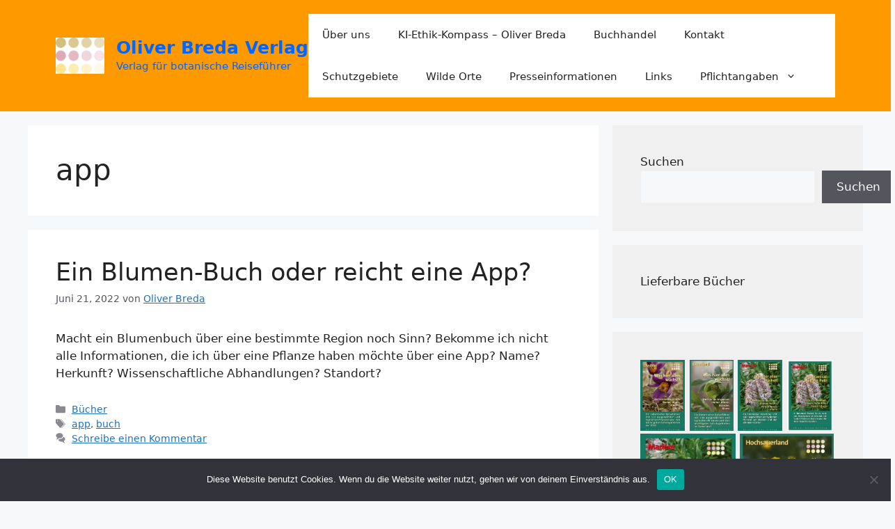

--- FILE ---
content_type: text/html; charset=UTF-8
request_url: https://bredaverlag.de/tag/app/
body_size: 22850
content:
<!DOCTYPE html>
<html dir="ltr" lang="de" prefix="og: https://ogp.me/ns#">
<head>
	<meta charset="UTF-8">
	<title>app - Oliver Breda Verlag</title>

		<!-- All in One SEO 4.9.3 - aioseo.com -->
	<meta name="robots" content="max-image-preview:large" />
	<link rel="canonical" href="https://bredaverlag.de/tag/app/" />
	<meta name="generator" content="All in One SEO (AIOSEO) 4.9.3" />
		<script type="application/ld+json" class="aioseo-schema">
			{"@context":"https:\/\/schema.org","@graph":[{"@type":"BreadcrumbList","@id":"https:\/\/bredaverlag.de\/tag\/app\/#breadcrumblist","itemListElement":[{"@type":"ListItem","@id":"https:\/\/bredaverlag.de#listItem","position":1,"name":"Home","item":"https:\/\/bredaverlag.de","nextItem":{"@type":"ListItem","@id":"https:\/\/bredaverlag.de\/tag\/app\/#listItem","name":"app"}},{"@type":"ListItem","@id":"https:\/\/bredaverlag.de\/tag\/app\/#listItem","position":2,"name":"app","previousItem":{"@type":"ListItem","@id":"https:\/\/bredaverlag.de#listItem","name":"Home"}}]},{"@type":"CollectionPage","@id":"https:\/\/bredaverlag.de\/tag\/app\/#collectionpage","url":"https:\/\/bredaverlag.de\/tag\/app\/","name":"app - Oliver Breda Verlag","inLanguage":"de-DE","isPartOf":{"@id":"https:\/\/bredaverlag.de\/#website"},"breadcrumb":{"@id":"https:\/\/bredaverlag.de\/tag\/app\/#breadcrumblist"}},{"@type":"Organization","@id":"https:\/\/bredaverlag.de\/#organization","name":"Oliver Breda Verlag","description":"Verlag f\u00fcr botanische Reisef\u00fchrer","url":"https:\/\/bredaverlag.de\/","telephone":"+492036086655","logo":{"@type":"ImageObject","url":"https:\/\/i0.wp.com\/bredaverlag.de\/wp-content\/uploads\/2022\/06\/cropped-22-03-16-Logo-2-scaled-1.jpg?fit=2560%2C1884&ssl=1","@id":"https:\/\/bredaverlag.de\/tag\/app\/#organizationLogo","width":2560,"height":1884},"image":{"@id":"https:\/\/bredaverlag.de\/tag\/app\/#organizationLogo"},"sameAs":["https:\/\/www.facebook.com\/oliverbredaverlag","https:\/\/www.instagram.com\/oliver.breda.verlag\/"]},{"@type":"WebSite","@id":"https:\/\/bredaverlag.de\/#website","url":"https:\/\/bredaverlag.de\/","name":"Oliver Breda Verlag","description":"Verlag f\u00fcr botanische Reisef\u00fchrer","inLanguage":"de-DE","publisher":{"@id":"https:\/\/bredaverlag.de\/#organization"}}]}
		</script>
		<!-- All in One SEO -->

<meta name="viewport" content="width=device-width, initial-scale=1"><link rel='dns-prefetch' href='//www.googletagmanager.com' />
<link rel='dns-prefetch' href='//stats.wp.com' />
<link rel='preconnect' href='//i0.wp.com' />
<link rel='preconnect' href='//c0.wp.com' />
<link rel="alternate" type="application/rss+xml" title="Oliver Breda Verlag &raquo; Feed" href="https://bredaverlag.de/feed/" />
<link rel="alternate" type="application/rss+xml" title="Oliver Breda Verlag &raquo; Kommentar-Feed" href="https://bredaverlag.de/comments/feed/" />
<link rel="alternate" type="application/rss+xml" title="Oliver Breda Verlag &raquo; app Schlagwort-Feed" href="https://bredaverlag.de/tag/app/feed/" />
<style id='wp-img-auto-sizes-contain-inline-css'>
img:is([sizes=auto i],[sizes^="auto," i]){contain-intrinsic-size:3000px 1500px}
/*# sourceURL=wp-img-auto-sizes-contain-inline-css */
</style>
<style id='wp-block-library-inline-css'>
:root{--wp-block-synced-color:#7a00df;--wp-block-synced-color--rgb:122,0,223;--wp-bound-block-color:var(--wp-block-synced-color);--wp-editor-canvas-background:#ddd;--wp-admin-theme-color:#007cba;--wp-admin-theme-color--rgb:0,124,186;--wp-admin-theme-color-darker-10:#006ba1;--wp-admin-theme-color-darker-10--rgb:0,107,160.5;--wp-admin-theme-color-darker-20:#005a87;--wp-admin-theme-color-darker-20--rgb:0,90,135;--wp-admin-border-width-focus:2px}@media (min-resolution:192dpi){:root{--wp-admin-border-width-focus:1.5px}}.wp-element-button{cursor:pointer}:root .has-very-light-gray-background-color{background-color:#eee}:root .has-very-dark-gray-background-color{background-color:#313131}:root .has-very-light-gray-color{color:#eee}:root .has-very-dark-gray-color{color:#313131}:root .has-vivid-green-cyan-to-vivid-cyan-blue-gradient-background{background:linear-gradient(135deg,#00d084,#0693e3)}:root .has-purple-crush-gradient-background{background:linear-gradient(135deg,#34e2e4,#4721fb 50%,#ab1dfe)}:root .has-hazy-dawn-gradient-background{background:linear-gradient(135deg,#faaca8,#dad0ec)}:root .has-subdued-olive-gradient-background{background:linear-gradient(135deg,#fafae1,#67a671)}:root .has-atomic-cream-gradient-background{background:linear-gradient(135deg,#fdd79a,#004a59)}:root .has-nightshade-gradient-background{background:linear-gradient(135deg,#330968,#31cdcf)}:root .has-midnight-gradient-background{background:linear-gradient(135deg,#020381,#2874fc)}:root{--wp--preset--font-size--normal:16px;--wp--preset--font-size--huge:42px}.has-regular-font-size{font-size:1em}.has-larger-font-size{font-size:2.625em}.has-normal-font-size{font-size:var(--wp--preset--font-size--normal)}.has-huge-font-size{font-size:var(--wp--preset--font-size--huge)}.has-text-align-center{text-align:center}.has-text-align-left{text-align:left}.has-text-align-right{text-align:right}.has-fit-text{white-space:nowrap!important}#end-resizable-editor-section{display:none}.aligncenter{clear:both}.items-justified-left{justify-content:flex-start}.items-justified-center{justify-content:center}.items-justified-right{justify-content:flex-end}.items-justified-space-between{justify-content:space-between}.screen-reader-text{border:0;clip-path:inset(50%);height:1px;margin:-1px;overflow:hidden;padding:0;position:absolute;width:1px;word-wrap:normal!important}.screen-reader-text:focus{background-color:#ddd;clip-path:none;color:#444;display:block;font-size:1em;height:auto;left:5px;line-height:normal;padding:15px 23px 14px;text-decoration:none;top:5px;width:auto;z-index:100000}html :where(.has-border-color){border-style:solid}html :where([style*=border-top-color]){border-top-style:solid}html :where([style*=border-right-color]){border-right-style:solid}html :where([style*=border-bottom-color]){border-bottom-style:solid}html :where([style*=border-left-color]){border-left-style:solid}html :where([style*=border-width]){border-style:solid}html :where([style*=border-top-width]){border-top-style:solid}html :where([style*=border-right-width]){border-right-style:solid}html :where([style*=border-bottom-width]){border-bottom-style:solid}html :where([style*=border-left-width]){border-left-style:solid}html :where(img[class*=wp-image-]){height:auto;max-width:100%}:where(figure){margin:0 0 1em}html :where(.is-position-sticky){--wp-admin--admin-bar--position-offset:var(--wp-admin--admin-bar--height,0px)}@media screen and (max-width:600px){html :where(.is-position-sticky){--wp-admin--admin-bar--position-offset:0px}}

/*# sourceURL=wp-block-library-inline-css */
</style><style id='wp-block-categories-inline-css'>
.wp-block-categories{box-sizing:border-box}.wp-block-categories.alignleft{margin-right:2em}.wp-block-categories.alignright{margin-left:2em}.wp-block-categories.wp-block-categories-dropdown.aligncenter{text-align:center}.wp-block-categories .wp-block-categories__label{display:block;width:100%}
/*# sourceURL=https://c0.wp.com/c/6.9/wp-includes/blocks/categories/style.min.css */
</style>
<style id='wp-block-search-inline-css'>
.wp-block-search__button{margin-left:10px;word-break:normal}.wp-block-search__button.has-icon{line-height:0}.wp-block-search__button svg{height:1.25em;min-height:24px;min-width:24px;width:1.25em;fill:currentColor;vertical-align:text-bottom}:where(.wp-block-search__button){border:1px solid #ccc;padding:6px 10px}.wp-block-search__inside-wrapper{display:flex;flex:auto;flex-wrap:nowrap;max-width:100%}.wp-block-search__label{width:100%}.wp-block-search.wp-block-search__button-only .wp-block-search__button{box-sizing:border-box;display:flex;flex-shrink:0;justify-content:center;margin-left:0;max-width:100%}.wp-block-search.wp-block-search__button-only .wp-block-search__inside-wrapper{min-width:0!important;transition-property:width}.wp-block-search.wp-block-search__button-only .wp-block-search__input{flex-basis:100%;transition-duration:.3s}.wp-block-search.wp-block-search__button-only.wp-block-search__searchfield-hidden,.wp-block-search.wp-block-search__button-only.wp-block-search__searchfield-hidden .wp-block-search__inside-wrapper{overflow:hidden}.wp-block-search.wp-block-search__button-only.wp-block-search__searchfield-hidden .wp-block-search__input{border-left-width:0!important;border-right-width:0!important;flex-basis:0;flex-grow:0;margin:0;min-width:0!important;padding-left:0!important;padding-right:0!important;width:0!important}:where(.wp-block-search__input){appearance:none;border:1px solid #949494;flex-grow:1;font-family:inherit;font-size:inherit;font-style:inherit;font-weight:inherit;letter-spacing:inherit;line-height:inherit;margin-left:0;margin-right:0;min-width:3rem;padding:8px;text-decoration:unset!important;text-transform:inherit}:where(.wp-block-search__button-inside .wp-block-search__inside-wrapper){background-color:#fff;border:1px solid #949494;box-sizing:border-box;padding:4px}:where(.wp-block-search__button-inside .wp-block-search__inside-wrapper) .wp-block-search__input{border:none;border-radius:0;padding:0 4px}:where(.wp-block-search__button-inside .wp-block-search__inside-wrapper) .wp-block-search__input:focus{outline:none}:where(.wp-block-search__button-inside .wp-block-search__inside-wrapper) :where(.wp-block-search__button){padding:4px 8px}.wp-block-search.aligncenter .wp-block-search__inside-wrapper{margin:auto}.wp-block[data-align=right] .wp-block-search.wp-block-search__button-only .wp-block-search__inside-wrapper{float:right}
/*# sourceURL=https://c0.wp.com/c/6.9/wp-includes/blocks/search/style.min.css */
</style>
<style id='wp-block-paragraph-inline-css'>
.is-small-text{font-size:.875em}.is-regular-text{font-size:1em}.is-large-text{font-size:2.25em}.is-larger-text{font-size:3em}.has-drop-cap:not(:focus):first-letter{float:left;font-size:8.4em;font-style:normal;font-weight:100;line-height:.68;margin:.05em .1em 0 0;text-transform:uppercase}body.rtl .has-drop-cap:not(:focus):first-letter{float:none;margin-left:.1em}p.has-drop-cap.has-background{overflow:hidden}:root :where(p.has-background){padding:1.25em 2.375em}:where(p.has-text-color:not(.has-link-color)) a{color:inherit}p.has-text-align-left[style*="writing-mode:vertical-lr"],p.has-text-align-right[style*="writing-mode:vertical-rl"]{rotate:180deg}
/*# sourceURL=https://c0.wp.com/c/6.9/wp-includes/blocks/paragraph/style.min.css */
</style>
<style id='global-styles-inline-css'>
:root{--wp--preset--aspect-ratio--square: 1;--wp--preset--aspect-ratio--4-3: 4/3;--wp--preset--aspect-ratio--3-4: 3/4;--wp--preset--aspect-ratio--3-2: 3/2;--wp--preset--aspect-ratio--2-3: 2/3;--wp--preset--aspect-ratio--16-9: 16/9;--wp--preset--aspect-ratio--9-16: 9/16;--wp--preset--color--black: #000000;--wp--preset--color--cyan-bluish-gray: #abb8c3;--wp--preset--color--white: #ffffff;--wp--preset--color--pale-pink: #f78da7;--wp--preset--color--vivid-red: #cf2e2e;--wp--preset--color--luminous-vivid-orange: #ff6900;--wp--preset--color--luminous-vivid-amber: #fcb900;--wp--preset--color--light-green-cyan: #7bdcb5;--wp--preset--color--vivid-green-cyan: #00d084;--wp--preset--color--pale-cyan-blue: #8ed1fc;--wp--preset--color--vivid-cyan-blue: #0693e3;--wp--preset--color--vivid-purple: #9b51e0;--wp--preset--color--contrast: var(--contrast);--wp--preset--color--contrast-2: var(--contrast-2);--wp--preset--color--contrast-3: var(--contrast-3);--wp--preset--color--base: var(--base);--wp--preset--color--base-2: var(--base-2);--wp--preset--color--base-3: var(--base-3);--wp--preset--color--accent: var(--accent);--wp--preset--gradient--vivid-cyan-blue-to-vivid-purple: linear-gradient(135deg,rgb(6,147,227) 0%,rgb(155,81,224) 100%);--wp--preset--gradient--light-green-cyan-to-vivid-green-cyan: linear-gradient(135deg,rgb(122,220,180) 0%,rgb(0,208,130) 100%);--wp--preset--gradient--luminous-vivid-amber-to-luminous-vivid-orange: linear-gradient(135deg,rgb(252,185,0) 0%,rgb(255,105,0) 100%);--wp--preset--gradient--luminous-vivid-orange-to-vivid-red: linear-gradient(135deg,rgb(255,105,0) 0%,rgb(207,46,46) 100%);--wp--preset--gradient--very-light-gray-to-cyan-bluish-gray: linear-gradient(135deg,rgb(238,238,238) 0%,rgb(169,184,195) 100%);--wp--preset--gradient--cool-to-warm-spectrum: linear-gradient(135deg,rgb(74,234,220) 0%,rgb(151,120,209) 20%,rgb(207,42,186) 40%,rgb(238,44,130) 60%,rgb(251,105,98) 80%,rgb(254,248,76) 100%);--wp--preset--gradient--blush-light-purple: linear-gradient(135deg,rgb(255,206,236) 0%,rgb(152,150,240) 100%);--wp--preset--gradient--blush-bordeaux: linear-gradient(135deg,rgb(254,205,165) 0%,rgb(254,45,45) 50%,rgb(107,0,62) 100%);--wp--preset--gradient--luminous-dusk: linear-gradient(135deg,rgb(255,203,112) 0%,rgb(199,81,192) 50%,rgb(65,88,208) 100%);--wp--preset--gradient--pale-ocean: linear-gradient(135deg,rgb(255,245,203) 0%,rgb(182,227,212) 50%,rgb(51,167,181) 100%);--wp--preset--gradient--electric-grass: linear-gradient(135deg,rgb(202,248,128) 0%,rgb(113,206,126) 100%);--wp--preset--gradient--midnight: linear-gradient(135deg,rgb(2,3,129) 0%,rgb(40,116,252) 100%);--wp--preset--font-size--small: 13px;--wp--preset--font-size--medium: 20px;--wp--preset--font-size--large: 36px;--wp--preset--font-size--x-large: 42px;--wp--preset--spacing--20: 0.44rem;--wp--preset--spacing--30: 0.67rem;--wp--preset--spacing--40: 1rem;--wp--preset--spacing--50: 1.5rem;--wp--preset--spacing--60: 2.25rem;--wp--preset--spacing--70: 3.38rem;--wp--preset--spacing--80: 5.06rem;--wp--preset--shadow--natural: 6px 6px 9px rgba(0, 0, 0, 0.2);--wp--preset--shadow--deep: 12px 12px 50px rgba(0, 0, 0, 0.4);--wp--preset--shadow--sharp: 6px 6px 0px rgba(0, 0, 0, 0.2);--wp--preset--shadow--outlined: 6px 6px 0px -3px rgb(255, 255, 255), 6px 6px rgb(0, 0, 0);--wp--preset--shadow--crisp: 6px 6px 0px rgb(0, 0, 0);}:where(.is-layout-flex){gap: 0.5em;}:where(.is-layout-grid){gap: 0.5em;}body .is-layout-flex{display: flex;}.is-layout-flex{flex-wrap: wrap;align-items: center;}.is-layout-flex > :is(*, div){margin: 0;}body .is-layout-grid{display: grid;}.is-layout-grid > :is(*, div){margin: 0;}:where(.wp-block-columns.is-layout-flex){gap: 2em;}:where(.wp-block-columns.is-layout-grid){gap: 2em;}:where(.wp-block-post-template.is-layout-flex){gap: 1.25em;}:where(.wp-block-post-template.is-layout-grid){gap: 1.25em;}.has-black-color{color: var(--wp--preset--color--black) !important;}.has-cyan-bluish-gray-color{color: var(--wp--preset--color--cyan-bluish-gray) !important;}.has-white-color{color: var(--wp--preset--color--white) !important;}.has-pale-pink-color{color: var(--wp--preset--color--pale-pink) !important;}.has-vivid-red-color{color: var(--wp--preset--color--vivid-red) !important;}.has-luminous-vivid-orange-color{color: var(--wp--preset--color--luminous-vivid-orange) !important;}.has-luminous-vivid-amber-color{color: var(--wp--preset--color--luminous-vivid-amber) !important;}.has-light-green-cyan-color{color: var(--wp--preset--color--light-green-cyan) !important;}.has-vivid-green-cyan-color{color: var(--wp--preset--color--vivid-green-cyan) !important;}.has-pale-cyan-blue-color{color: var(--wp--preset--color--pale-cyan-blue) !important;}.has-vivid-cyan-blue-color{color: var(--wp--preset--color--vivid-cyan-blue) !important;}.has-vivid-purple-color{color: var(--wp--preset--color--vivid-purple) !important;}.has-black-background-color{background-color: var(--wp--preset--color--black) !important;}.has-cyan-bluish-gray-background-color{background-color: var(--wp--preset--color--cyan-bluish-gray) !important;}.has-white-background-color{background-color: var(--wp--preset--color--white) !important;}.has-pale-pink-background-color{background-color: var(--wp--preset--color--pale-pink) !important;}.has-vivid-red-background-color{background-color: var(--wp--preset--color--vivid-red) !important;}.has-luminous-vivid-orange-background-color{background-color: var(--wp--preset--color--luminous-vivid-orange) !important;}.has-luminous-vivid-amber-background-color{background-color: var(--wp--preset--color--luminous-vivid-amber) !important;}.has-light-green-cyan-background-color{background-color: var(--wp--preset--color--light-green-cyan) !important;}.has-vivid-green-cyan-background-color{background-color: var(--wp--preset--color--vivid-green-cyan) !important;}.has-pale-cyan-blue-background-color{background-color: var(--wp--preset--color--pale-cyan-blue) !important;}.has-vivid-cyan-blue-background-color{background-color: var(--wp--preset--color--vivid-cyan-blue) !important;}.has-vivid-purple-background-color{background-color: var(--wp--preset--color--vivid-purple) !important;}.has-black-border-color{border-color: var(--wp--preset--color--black) !important;}.has-cyan-bluish-gray-border-color{border-color: var(--wp--preset--color--cyan-bluish-gray) !important;}.has-white-border-color{border-color: var(--wp--preset--color--white) !important;}.has-pale-pink-border-color{border-color: var(--wp--preset--color--pale-pink) !important;}.has-vivid-red-border-color{border-color: var(--wp--preset--color--vivid-red) !important;}.has-luminous-vivid-orange-border-color{border-color: var(--wp--preset--color--luminous-vivid-orange) !important;}.has-luminous-vivid-amber-border-color{border-color: var(--wp--preset--color--luminous-vivid-amber) !important;}.has-light-green-cyan-border-color{border-color: var(--wp--preset--color--light-green-cyan) !important;}.has-vivid-green-cyan-border-color{border-color: var(--wp--preset--color--vivid-green-cyan) !important;}.has-pale-cyan-blue-border-color{border-color: var(--wp--preset--color--pale-cyan-blue) !important;}.has-vivid-cyan-blue-border-color{border-color: var(--wp--preset--color--vivid-cyan-blue) !important;}.has-vivid-purple-border-color{border-color: var(--wp--preset--color--vivid-purple) !important;}.has-vivid-cyan-blue-to-vivid-purple-gradient-background{background: var(--wp--preset--gradient--vivid-cyan-blue-to-vivid-purple) !important;}.has-light-green-cyan-to-vivid-green-cyan-gradient-background{background: var(--wp--preset--gradient--light-green-cyan-to-vivid-green-cyan) !important;}.has-luminous-vivid-amber-to-luminous-vivid-orange-gradient-background{background: var(--wp--preset--gradient--luminous-vivid-amber-to-luminous-vivid-orange) !important;}.has-luminous-vivid-orange-to-vivid-red-gradient-background{background: var(--wp--preset--gradient--luminous-vivid-orange-to-vivid-red) !important;}.has-very-light-gray-to-cyan-bluish-gray-gradient-background{background: var(--wp--preset--gradient--very-light-gray-to-cyan-bluish-gray) !important;}.has-cool-to-warm-spectrum-gradient-background{background: var(--wp--preset--gradient--cool-to-warm-spectrum) !important;}.has-blush-light-purple-gradient-background{background: var(--wp--preset--gradient--blush-light-purple) !important;}.has-blush-bordeaux-gradient-background{background: var(--wp--preset--gradient--blush-bordeaux) !important;}.has-luminous-dusk-gradient-background{background: var(--wp--preset--gradient--luminous-dusk) !important;}.has-pale-ocean-gradient-background{background: var(--wp--preset--gradient--pale-ocean) !important;}.has-electric-grass-gradient-background{background: var(--wp--preset--gradient--electric-grass) !important;}.has-midnight-gradient-background{background: var(--wp--preset--gradient--midnight) !important;}.has-small-font-size{font-size: var(--wp--preset--font-size--small) !important;}.has-medium-font-size{font-size: var(--wp--preset--font-size--medium) !important;}.has-large-font-size{font-size: var(--wp--preset--font-size--large) !important;}.has-x-large-font-size{font-size: var(--wp--preset--font-size--x-large) !important;}
/*# sourceURL=global-styles-inline-css */
</style>

<style id='classic-theme-styles-inline-css'>
/*! This file is auto-generated */
.wp-block-button__link{color:#fff;background-color:#32373c;border-radius:9999px;box-shadow:none;text-decoration:none;padding:calc(.667em + 2px) calc(1.333em + 2px);font-size:1.125em}.wp-block-file__button{background:#32373c;color:#fff;text-decoration:none}
/*# sourceURL=/wp-includes/css/classic-themes.min.css */
</style>
<link rel='stylesheet' id='wpo_min-header-0-css' href='https://bredaverlag.de/wp-content/cache/wpo-minify/1765880348/assets/wpo-minify-header-18352ab4.min.css' media='all' />
<script src="https://bredaverlag.de/wp-content/cache/wpo-minify/1765880348/assets/wpo-minify-header-47531663.min.js" id="wpo_min-header-0-js"></script>

<!-- Google Tag (gtac.js) durch Site-Kit hinzugefügt -->
<!-- Von Site Kit hinzugefügtes Google-Analytics-Snippet -->
<script src="https://www.googletagmanager.com/gtag/js?id=G-GP4RYQDCH5" id="google_gtagjs-js" async></script>
<script id="google_gtagjs-js-after">
window.dataLayer = window.dataLayer || [];function gtag(){dataLayer.push(arguments);}
gtag("set","linker",{"domains":["bredaverlag.de"]});
gtag("js", new Date());
gtag("set", "developer_id.dZTNiMT", true);
gtag("config", "G-GP4RYQDCH5");
//# sourceURL=google_gtagjs-js-after
</script>
<link rel="https://api.w.org/" href="https://bredaverlag.de/wp-json/" /><link rel="alternate" title="JSON" type="application/json" href="https://bredaverlag.de/wp-json/wp/v2/tags/6" /><link rel="EditURI" type="application/rsd+xml" title="RSD" href="https://bredaverlag.de/xmlrpc.php?rsd" />
<meta name="generator" content="WordPress 6.9" />
<meta name="generator" content="Site Kit by Google 1.170.0" />	<style>img#wpstats{display:none}</style>
		<link rel="icon" href="https://i0.wp.com/bredaverlag.de/wp-content/uploads/2022/06/cropped-22-03-16-Logo-2-scaled-e1655823640629.jpg?fit=32%2C32&#038;ssl=1" sizes="32x32" />
<link rel="icon" href="https://i0.wp.com/bredaverlag.de/wp-content/uploads/2022/06/cropped-22-03-16-Logo-2-scaled-e1655823640629.jpg?fit=192%2C192&#038;ssl=1" sizes="192x192" />
<link rel="apple-touch-icon" href="https://i0.wp.com/bredaverlag.de/wp-content/uploads/2022/06/cropped-22-03-16-Logo-2-scaled-e1655823640629.jpg?fit=180%2C180&#038;ssl=1" />
<meta name="msapplication-TileImage" content="https://i0.wp.com/bredaverlag.de/wp-content/uploads/2022/06/cropped-22-03-16-Logo-2-scaled-e1655823640629.jpg?fit=270%2C270&#038;ssl=1" />
<style id='jetpack-block-tiled-gallery-inline-css'>
.wp-block-jetpack-tiled-gallery .is-style-circle .tiled-gallery__item img,.wp-block-jetpack-tiled-gallery.is-style-circle .tiled-gallery__item img{border-radius:50%}.wp-block-jetpack-tiled-gallery .is-style-circle .tiled-gallery__row,.wp-block-jetpack-tiled-gallery .is-style-square .tiled-gallery__row,.wp-block-jetpack-tiled-gallery.is-style-circle .tiled-gallery__row,.wp-block-jetpack-tiled-gallery.is-style-square .tiled-gallery__row{flex-grow:1;width:100%}.wp-block-jetpack-tiled-gallery .is-style-circle .tiled-gallery__row.columns-1 .tiled-gallery__col,.wp-block-jetpack-tiled-gallery .is-style-square .tiled-gallery__row.columns-1 .tiled-gallery__col,.wp-block-jetpack-tiled-gallery.is-style-circle .tiled-gallery__row.columns-1 .tiled-gallery__col,.wp-block-jetpack-tiled-gallery.is-style-square .tiled-gallery__row.columns-1 .tiled-gallery__col{width:100%}.wp-block-jetpack-tiled-gallery .is-style-circle .tiled-gallery__row.columns-2 .tiled-gallery__col,.wp-block-jetpack-tiled-gallery .is-style-square .tiled-gallery__row.columns-2 .tiled-gallery__col,.wp-block-jetpack-tiled-gallery.is-style-circle .tiled-gallery__row.columns-2 .tiled-gallery__col,.wp-block-jetpack-tiled-gallery.is-style-square .tiled-gallery__row.columns-2 .tiled-gallery__col{width:calc(50% - 2px)}.wp-block-jetpack-tiled-gallery .is-style-circle .tiled-gallery__row.columns-3 .tiled-gallery__col,.wp-block-jetpack-tiled-gallery .is-style-square .tiled-gallery__row.columns-3 .tiled-gallery__col,.wp-block-jetpack-tiled-gallery.is-style-circle .tiled-gallery__row.columns-3 .tiled-gallery__col,.wp-block-jetpack-tiled-gallery.is-style-square .tiled-gallery__row.columns-3 .tiled-gallery__col{width:calc(33.33333% - 2.66667px)}.wp-block-jetpack-tiled-gallery .is-style-circle .tiled-gallery__row.columns-4 .tiled-gallery__col,.wp-block-jetpack-tiled-gallery .is-style-square .tiled-gallery__row.columns-4 .tiled-gallery__col,.wp-block-jetpack-tiled-gallery.is-style-circle .tiled-gallery__row.columns-4 .tiled-gallery__col,.wp-block-jetpack-tiled-gallery.is-style-square .tiled-gallery__row.columns-4 .tiled-gallery__col{width:calc(25% - 3px)}.wp-block-jetpack-tiled-gallery .is-style-circle .tiled-gallery__row.columns-5 .tiled-gallery__col,.wp-block-jetpack-tiled-gallery .is-style-square .tiled-gallery__row.columns-5 .tiled-gallery__col,.wp-block-jetpack-tiled-gallery.is-style-circle .tiled-gallery__row.columns-5 .tiled-gallery__col,.wp-block-jetpack-tiled-gallery.is-style-square .tiled-gallery__row.columns-5 .tiled-gallery__col{width:calc(20% - 3.2px)}.wp-block-jetpack-tiled-gallery .is-style-circle .tiled-gallery__row.columns-6 .tiled-gallery__col,.wp-block-jetpack-tiled-gallery .is-style-square .tiled-gallery__row.columns-6 .tiled-gallery__col,.wp-block-jetpack-tiled-gallery.is-style-circle .tiled-gallery__row.columns-6 .tiled-gallery__col,.wp-block-jetpack-tiled-gallery.is-style-square .tiled-gallery__row.columns-6 .tiled-gallery__col{width:calc(16.66667% - 3.33333px)}.wp-block-jetpack-tiled-gallery .is-style-circle .tiled-gallery__row.columns-7 .tiled-gallery__col,.wp-block-jetpack-tiled-gallery .is-style-square .tiled-gallery__row.columns-7 .tiled-gallery__col,.wp-block-jetpack-tiled-gallery.is-style-circle .tiled-gallery__row.columns-7 .tiled-gallery__col,.wp-block-jetpack-tiled-gallery.is-style-square .tiled-gallery__row.columns-7 .tiled-gallery__col{width:calc(14.28571% - 3.42857px)}.wp-block-jetpack-tiled-gallery .is-style-circle .tiled-gallery__row.columns-8 .tiled-gallery__col,.wp-block-jetpack-tiled-gallery .is-style-square .tiled-gallery__row.columns-8 .tiled-gallery__col,.wp-block-jetpack-tiled-gallery.is-style-circle .tiled-gallery__row.columns-8 .tiled-gallery__col,.wp-block-jetpack-tiled-gallery.is-style-square .tiled-gallery__row.columns-8 .tiled-gallery__col{width:calc(12.5% - 3.5px)}.wp-block-jetpack-tiled-gallery .is-style-circle .tiled-gallery__row.columns-9 .tiled-gallery__col,.wp-block-jetpack-tiled-gallery .is-style-square .tiled-gallery__row.columns-9 .tiled-gallery__col,.wp-block-jetpack-tiled-gallery.is-style-circle .tiled-gallery__row.columns-9 .tiled-gallery__col,.wp-block-jetpack-tiled-gallery.is-style-square .tiled-gallery__row.columns-9 .tiled-gallery__col{width:calc(11.11111% - 3.55556px)}.wp-block-jetpack-tiled-gallery .is-style-circle .tiled-gallery__row.columns-10 .tiled-gallery__col,.wp-block-jetpack-tiled-gallery .is-style-square .tiled-gallery__row.columns-10 .tiled-gallery__col,.wp-block-jetpack-tiled-gallery.is-style-circle .tiled-gallery__row.columns-10 .tiled-gallery__col,.wp-block-jetpack-tiled-gallery.is-style-square .tiled-gallery__row.columns-10 .tiled-gallery__col{width:calc(10% - 3.6px)}.wp-block-jetpack-tiled-gallery .is-style-circle .tiled-gallery__row.columns-11 .tiled-gallery__col,.wp-block-jetpack-tiled-gallery .is-style-square .tiled-gallery__row.columns-11 .tiled-gallery__col,.wp-block-jetpack-tiled-gallery.is-style-circle .tiled-gallery__row.columns-11 .tiled-gallery__col,.wp-block-jetpack-tiled-gallery.is-style-square .tiled-gallery__row.columns-11 .tiled-gallery__col{width:calc(9.09091% - 3.63636px)}.wp-block-jetpack-tiled-gallery .is-style-circle .tiled-gallery__row.columns-12 .tiled-gallery__col,.wp-block-jetpack-tiled-gallery .is-style-square .tiled-gallery__row.columns-12 .tiled-gallery__col,.wp-block-jetpack-tiled-gallery.is-style-circle .tiled-gallery__row.columns-12 .tiled-gallery__col,.wp-block-jetpack-tiled-gallery.is-style-square .tiled-gallery__row.columns-12 .tiled-gallery__col{width:calc(8.33333% - 3.66667px)}.wp-block-jetpack-tiled-gallery .is-style-circle .tiled-gallery__row.columns-13 .tiled-gallery__col,.wp-block-jetpack-tiled-gallery .is-style-square .tiled-gallery__row.columns-13 .tiled-gallery__col,.wp-block-jetpack-tiled-gallery.is-style-circle .tiled-gallery__row.columns-13 .tiled-gallery__col,.wp-block-jetpack-tiled-gallery.is-style-square .tiled-gallery__row.columns-13 .tiled-gallery__col{width:calc(7.69231% - 3.69231px)}.wp-block-jetpack-tiled-gallery .is-style-circle .tiled-gallery__row.columns-14 .tiled-gallery__col,.wp-block-jetpack-tiled-gallery .is-style-square .tiled-gallery__row.columns-14 .tiled-gallery__col,.wp-block-jetpack-tiled-gallery.is-style-circle .tiled-gallery__row.columns-14 .tiled-gallery__col,.wp-block-jetpack-tiled-gallery.is-style-square .tiled-gallery__row.columns-14 .tiled-gallery__col{width:calc(7.14286% - 3.71429px)}.wp-block-jetpack-tiled-gallery .is-style-circle .tiled-gallery__row.columns-15 .tiled-gallery__col,.wp-block-jetpack-tiled-gallery .is-style-square .tiled-gallery__row.columns-15 .tiled-gallery__col,.wp-block-jetpack-tiled-gallery.is-style-circle .tiled-gallery__row.columns-15 .tiled-gallery__col,.wp-block-jetpack-tiled-gallery.is-style-square .tiled-gallery__row.columns-15 .tiled-gallery__col{width:calc(6.66667% - 3.73333px)}.wp-block-jetpack-tiled-gallery .is-style-circle .tiled-gallery__row.columns-16 .tiled-gallery__col,.wp-block-jetpack-tiled-gallery .is-style-square .tiled-gallery__row.columns-16 .tiled-gallery__col,.wp-block-jetpack-tiled-gallery.is-style-circle .tiled-gallery__row.columns-16 .tiled-gallery__col,.wp-block-jetpack-tiled-gallery.is-style-square .tiled-gallery__row.columns-16 .tiled-gallery__col{width:calc(6.25% - 3.75px)}.wp-block-jetpack-tiled-gallery .is-style-circle .tiled-gallery__row.columns-17 .tiled-gallery__col,.wp-block-jetpack-tiled-gallery .is-style-square .tiled-gallery__row.columns-17 .tiled-gallery__col,.wp-block-jetpack-tiled-gallery.is-style-circle .tiled-gallery__row.columns-17 .tiled-gallery__col,.wp-block-jetpack-tiled-gallery.is-style-square .tiled-gallery__row.columns-17 .tiled-gallery__col{width:calc(5.88235% - 3.76471px)}.wp-block-jetpack-tiled-gallery .is-style-circle .tiled-gallery__row.columns-18 .tiled-gallery__col,.wp-block-jetpack-tiled-gallery .is-style-square .tiled-gallery__row.columns-18 .tiled-gallery__col,.wp-block-jetpack-tiled-gallery.is-style-circle .tiled-gallery__row.columns-18 .tiled-gallery__col,.wp-block-jetpack-tiled-gallery.is-style-square .tiled-gallery__row.columns-18 .tiled-gallery__col{width:calc(5.55556% - 3.77778px)}.wp-block-jetpack-tiled-gallery .is-style-circle .tiled-gallery__row.columns-19 .tiled-gallery__col,.wp-block-jetpack-tiled-gallery .is-style-square .tiled-gallery__row.columns-19 .tiled-gallery__col,.wp-block-jetpack-tiled-gallery.is-style-circle .tiled-gallery__row.columns-19 .tiled-gallery__col,.wp-block-jetpack-tiled-gallery.is-style-square .tiled-gallery__row.columns-19 .tiled-gallery__col{width:calc(5.26316% - 3.78947px)}.wp-block-jetpack-tiled-gallery .is-style-circle .tiled-gallery__row.columns-20 .tiled-gallery__col,.wp-block-jetpack-tiled-gallery .is-style-square .tiled-gallery__row.columns-20 .tiled-gallery__col,.wp-block-jetpack-tiled-gallery.is-style-circle .tiled-gallery__row.columns-20 .tiled-gallery__col,.wp-block-jetpack-tiled-gallery.is-style-square .tiled-gallery__row.columns-20 .tiled-gallery__col{width:calc(5% - 3.8px)}.wp-block-jetpack-tiled-gallery .is-style-circle .tiled-gallery__item img,.wp-block-jetpack-tiled-gallery .is-style-square .tiled-gallery__item img,.wp-block-jetpack-tiled-gallery.is-style-circle .tiled-gallery__item img,.wp-block-jetpack-tiled-gallery.is-style-square .tiled-gallery__item img{aspect-ratio:1}.wp-block-jetpack-tiled-gallery .is-style-columns .tiled-gallery__item,.wp-block-jetpack-tiled-gallery .is-style-rectangular .tiled-gallery__item,.wp-block-jetpack-tiled-gallery.is-style-columns .tiled-gallery__item,.wp-block-jetpack-tiled-gallery.is-style-rectangular .tiled-gallery__item{display:flex}.wp-block-jetpack-tiled-gallery .has-rounded-corners-1 .tiled-gallery__item img{border-radius:1px}.wp-block-jetpack-tiled-gallery .has-rounded-corners-2 .tiled-gallery__item img{border-radius:2px}.wp-block-jetpack-tiled-gallery .has-rounded-corners-3 .tiled-gallery__item img{border-radius:3px}.wp-block-jetpack-tiled-gallery .has-rounded-corners-4 .tiled-gallery__item img{border-radius:4px}.wp-block-jetpack-tiled-gallery .has-rounded-corners-5 .tiled-gallery__item img{border-radius:5px}.wp-block-jetpack-tiled-gallery .has-rounded-corners-6 .tiled-gallery__item img{border-radius:6px}.wp-block-jetpack-tiled-gallery .has-rounded-corners-7 .tiled-gallery__item img{border-radius:7px}.wp-block-jetpack-tiled-gallery .has-rounded-corners-8 .tiled-gallery__item img{border-radius:8px}.wp-block-jetpack-tiled-gallery .has-rounded-corners-9 .tiled-gallery__item img{border-radius:9px}.wp-block-jetpack-tiled-gallery .has-rounded-corners-10 .tiled-gallery__item img{border-radius:10px}.wp-block-jetpack-tiled-gallery .has-rounded-corners-11 .tiled-gallery__item img{border-radius:11px}.wp-block-jetpack-tiled-gallery .has-rounded-corners-12 .tiled-gallery__item img{border-radius:12px}.wp-block-jetpack-tiled-gallery .has-rounded-corners-13 .tiled-gallery__item img{border-radius:13px}.wp-block-jetpack-tiled-gallery .has-rounded-corners-14 .tiled-gallery__item img{border-radius:14px}.wp-block-jetpack-tiled-gallery .has-rounded-corners-15 .tiled-gallery__item img{border-radius:15px}.wp-block-jetpack-tiled-gallery .has-rounded-corners-16 .tiled-gallery__item img{border-radius:16px}.wp-block-jetpack-tiled-gallery .has-rounded-corners-17 .tiled-gallery__item img{border-radius:17px}.wp-block-jetpack-tiled-gallery .has-rounded-corners-18 .tiled-gallery__item img{border-radius:18px}.wp-block-jetpack-tiled-gallery .has-rounded-corners-19 .tiled-gallery__item img{border-radius:19px}.wp-block-jetpack-tiled-gallery .has-rounded-corners-20 .tiled-gallery__item img{border-radius:20px}.tiled-gallery__gallery{display:flex;flex-wrap:wrap;padding:0;width:100%}.tiled-gallery__row{display:flex;flex-direction:row;justify-content:center;margin:0;width:100%}.tiled-gallery__row+.tiled-gallery__row{margin-top:4px}.tiled-gallery__col{display:flex;flex-direction:column;justify-content:center;margin:0}.tiled-gallery__col+.tiled-gallery__col{margin-inline-start:4px}.tiled-gallery__item{flex-grow:1;justify-content:center;margin:0;overflow:hidden;padding:0;position:relative}.tiled-gallery__item.filter__black-and-white{filter:grayscale(100%)}.tiled-gallery__item.filter__sepia{filter:sepia(100%)}.tiled-gallery__item.filter__1977{filter:contrast(1.1) brightness(1.1) saturate(1.3);position:relative}.tiled-gallery__item.filter__1977 img{width:100%;z-index:1}.tiled-gallery__item.filter__1977:before{z-index:2}.tiled-gallery__item.filter__1977:after,.tiled-gallery__item.filter__1977:before{content:"";display:block;height:100%;left:0;pointer-events:none;position:absolute;top:0;width:100%}.tiled-gallery__item.filter__1977:after{background:#f36abc4d;mix-blend-mode:screen;z-index:3}.tiled-gallery__item.filter__clarendon{filter:contrast(1.2) saturate(1.35);position:relative}.tiled-gallery__item.filter__clarendon img{width:100%;z-index:1}.tiled-gallery__item.filter__clarendon:before{z-index:2}.tiled-gallery__item.filter__clarendon:after,.tiled-gallery__item.filter__clarendon:before{content:"";display:block;height:100%;left:0;pointer-events:none;position:absolute;top:0;width:100%}.tiled-gallery__item.filter__clarendon:after{z-index:3}.tiled-gallery__item.filter__clarendon:before{background:#7fbbe333;mix-blend-mode:overlay}.tiled-gallery__item.filter__gingham{filter:brightness(1.05) hue-rotate(-10deg);position:relative}.tiled-gallery__item.filter__gingham img{width:100%;z-index:1}.tiled-gallery__item.filter__gingham:before{z-index:2}.tiled-gallery__item.filter__gingham:after,.tiled-gallery__item.filter__gingham:before{content:"";display:block;height:100%;left:0;pointer-events:none;position:absolute;top:0;width:100%}.tiled-gallery__item.filter__gingham:after{background:#e6e6fa;mix-blend-mode:soft-light;z-index:3}.tiled-gallery__item+.tiled-gallery__item{margin-top:4px}.tiled-gallery__item:focus-within{box-shadow:0 0 0 2px #3858e9;overflow:visible}.tiled-gallery__item>img{background-color:#0000001a}.tiled-gallery__item>a,.tiled-gallery__item>a>img,.tiled-gallery__item>img{display:block;height:auto;margin:0;max-width:100%;object-fit:cover;object-position:center;padding:0;width:100%}.is-email .tiled-gallery__gallery{display:block}
/*# sourceURL=https://bredaverlag.de/wp-content/plugins/jetpack/_inc/blocks/tiled-gallery/view.css?minify=false */
</style>
</head>

<body class="archive tag tag-app tag-6 wp-custom-logo wp-embed-responsive wp-theme-generatepress cookies-not-set right-sidebar nav-float-right separate-containers header-aligned-left dropdown-hover" itemtype="https://schema.org/Blog" itemscope>
	<a class="screen-reader-text skip-link" href="#content" title="Zum Inhalt springen">Zum Inhalt springen</a>		<header class="site-header has-inline-mobile-toggle" id="masthead" aria-label="Website"  itemtype="https://schema.org/WPHeader" itemscope>
			<div class="inside-header grid-container">
				<div class="site-branding-container"><div class="site-logo">
					<a href="https://bredaverlag.de/" rel="home">
						<img  class="header-image is-logo-image" alt="Oliver Breda Verlag" src="https://i0.wp.com/bredaverlag.de/wp-content/uploads/2022/06/cropped-22-03-16-Logo-2-scaled-1.jpg?fit=2560%2C1884&#038;ssl=1" width="2560" height="1884" />
					</a>
				</div><div class="site-branding">
						<p class="main-title" itemprop="headline">
					<a href="https://bredaverlag.de/" rel="home">Oliver Breda Verlag</a>
				</p>
						<p class="site-description" itemprop="description">Verlag für botanische Reiseführer</p>
					</div></div>	<nav class="main-navigation mobile-menu-control-wrapper" id="mobile-menu-control-wrapper" aria-label="Mobil-Umschalter">
				<button data-nav="site-navigation" class="menu-toggle" aria-controls="primary-menu" aria-expanded="false">
			<span class="gp-icon icon-menu-bars"><svg viewBox="0 0 512 512" aria-hidden="true" xmlns="http://www.w3.org/2000/svg" width="1em" height="1em"><path d="M0 96c0-13.255 10.745-24 24-24h464c13.255 0 24 10.745 24 24s-10.745 24-24 24H24c-13.255 0-24-10.745-24-24zm0 160c0-13.255 10.745-24 24-24h464c13.255 0 24 10.745 24 24s-10.745 24-24 24H24c-13.255 0-24-10.745-24-24zm0 160c0-13.255 10.745-24 24-24h464c13.255 0 24 10.745 24 24s-10.745 24-24 24H24c-13.255 0-24-10.745-24-24z" /></svg><svg viewBox="0 0 512 512" aria-hidden="true" xmlns="http://www.w3.org/2000/svg" width="1em" height="1em"><path d="M71.029 71.029c9.373-9.372 24.569-9.372 33.942 0L256 222.059l151.029-151.03c9.373-9.372 24.569-9.372 33.942 0 9.372 9.373 9.372 24.569 0 33.942L289.941 256l151.03 151.029c9.372 9.373 9.372 24.569 0 33.942-9.373 9.372-24.569 9.372-33.942 0L256 289.941l-151.029 151.03c-9.373 9.372-24.569 9.372-33.942 0-9.372-9.373-9.372-24.569 0-33.942L222.059 256 71.029 104.971c-9.372-9.373-9.372-24.569 0-33.942z" /></svg></span><span class="screen-reader-text">Menü</span>		</button>
	</nav>
			<nav class="main-navigation sub-menu-right" id="site-navigation" aria-label="Primär"  itemtype="https://schema.org/SiteNavigationElement" itemscope>
			<div class="inside-navigation grid-container">
								<button class="menu-toggle" aria-controls="primary-menu" aria-expanded="false">
					<span class="gp-icon icon-menu-bars"><svg viewBox="0 0 512 512" aria-hidden="true" xmlns="http://www.w3.org/2000/svg" width="1em" height="1em"><path d="M0 96c0-13.255 10.745-24 24-24h464c13.255 0 24 10.745 24 24s-10.745 24-24 24H24c-13.255 0-24-10.745-24-24zm0 160c0-13.255 10.745-24 24-24h464c13.255 0 24 10.745 24 24s-10.745 24-24 24H24c-13.255 0-24-10.745-24-24zm0 160c0-13.255 10.745-24 24-24h464c13.255 0 24 10.745 24 24s-10.745 24-24 24H24c-13.255 0-24-10.745-24-24z" /></svg><svg viewBox="0 0 512 512" aria-hidden="true" xmlns="http://www.w3.org/2000/svg" width="1em" height="1em"><path d="M71.029 71.029c9.373-9.372 24.569-9.372 33.942 0L256 222.059l151.029-151.03c9.373-9.372 24.569-9.372 33.942 0 9.372 9.373 9.372 24.569 0 33.942L289.941 256l151.03 151.029c9.372 9.373 9.372 24.569 0 33.942-9.373 9.372-24.569 9.372-33.942 0L256 289.941l-151.029 151.03c-9.373 9.372-24.569 9.372-33.942 0-9.372-9.373-9.372-24.569 0-33.942L222.059 256 71.029 104.971c-9.372-9.373-9.372-24.569 0-33.942z" /></svg></span><span class="mobile-menu">Menü</span>				</button>
				<div id="primary-menu" class="main-nav"><ul id="menu-hauptmenue-oben" class=" menu sf-menu"><li id="menu-item-73" class="menu-item menu-item-type-post_type menu-item-object-page menu-item-73"><a href="https://bredaverlag.de/ueber-uns/">Über uns</a></li>
<li id="menu-item-404" class="menu-item menu-item-type-post_type menu-item-object-page menu-item-404"><a href="https://bredaverlag.de/ki-ethik-kompass-oliver-breda/">KI-Ethik-Kompass – Oliver Breda</a></li>
<li id="menu-item-56" class="menu-item menu-item-type-post_type menu-item-object-page menu-item-56"><a href="https://bredaverlag.de/buchhandel/">Buchhandel</a></li>
<li id="menu-item-80" class="menu-item menu-item-type-post_type menu-item-object-page menu-item-80"><a href="https://bredaverlag.de/kontakt/">Kontakt</a></li>
<li id="menu-item-162" class="menu-item menu-item-type-post_type menu-item-object-page menu-item-162"><a href="https://bredaverlag.de/schutzgebiete/">Schutzgebiete</a></li>
<li id="menu-item-356" class="menu-item menu-item-type-custom menu-item-object-custom menu-item-356"><a target="_blank" href="https://wilde-orte.de">Wilde Orte</a></li>
<li id="menu-item-308" class="menu-item menu-item-type-taxonomy menu-item-object-category menu-item-308"><a href="https://bredaverlag.de/category/presseinformationen/">Presseinformationen</a></li>
<li id="menu-item-93" class="menu-item menu-item-type-post_type menu-item-object-page menu-item-93"><a href="https://bredaverlag.de/links/">Links</a></li>
<li id="menu-item-171" class="menu-item menu-item-type-post_type menu-item-object-page menu-item-has-children menu-item-171"><a href="https://bredaverlag.de/pflichtangaben/">Pflichtangaben<span role="presentation" class="dropdown-menu-toggle"><span class="gp-icon icon-arrow"><svg viewBox="0 0 330 512" aria-hidden="true" xmlns="http://www.w3.org/2000/svg" width="1em" height="1em"><path d="M305.913 197.085c0 2.266-1.133 4.815-2.833 6.514L171.087 335.593c-1.7 1.7-4.249 2.832-6.515 2.832s-4.815-1.133-6.515-2.832L26.064 203.599c-1.7-1.7-2.832-4.248-2.832-6.514s1.132-4.816 2.832-6.515l14.162-14.163c1.7-1.699 3.966-2.832 6.515-2.832 2.266 0 4.815 1.133 6.515 2.832l111.316 111.317 111.316-111.317c1.7-1.699 4.249-2.832 6.515-2.832s4.815 1.133 6.515 2.832l14.162 14.163c1.7 1.7 2.833 4.249 2.833 6.515z" /></svg></span></span></a>
<ul class="sub-menu">
	<li id="menu-item-33" class="menu-item menu-item-type-post_type menu-item-object-page menu-item-33"><a href="https://bredaverlag.de/impressum/">Impressum</a></li>
	<li id="menu-item-61" class="menu-item menu-item-type-post_type menu-item-object-page menu-item-61"><a href="https://bredaverlag.de/datenschutz/">Datenschutz</a></li>
</ul>
</li>
</ul></div>			</div>
		</nav>
					</div>
		</header>
		
	<div class="site grid-container container hfeed" id="page">
				<div class="site-content" id="content">
			
	<div class="content-area" id="primary">
		<main class="site-main" id="main">
					<header class="page-header" aria-label="Seite">
			
			<h1 class="page-title">
				app			</h1>

					</header>
		<article id="post-99" class="post-99 post type-post status-publish format-standard hentry category-buecher tag-app tag-buch" itemtype="https://schema.org/CreativeWork" itemscope>
	<div class="inside-article">
					<header class="entry-header">
				<h2 class="entry-title" itemprop="headline"><a href="https://bredaverlag.de/buch-oder-app/" rel="bookmark">Ein Blumen-Buch oder reicht eine App?</a></h2>		<div class="entry-meta">
			<span class="posted-on"><time class="updated" datetime="2022-07-01T15:07:27+00:00" itemprop="dateModified">Juli 1, 2022</time><time class="entry-date published" datetime="2022-06-21T14:28:46+00:00" itemprop="datePublished">Juni 21, 2022</time></span> <span class="byline">von <span class="author vcard" itemprop="author" itemtype="https://schema.org/Person" itemscope><a class="url fn n" href="https://bredaverlag.de/author/admin/" title="Alle Beiträge von Oliver Breda anzeigen" rel="author" itemprop="url"><span class="author-name" itemprop="name">Oliver Breda</span></a></span></span> 		</div>
					</header>
			
			<div class="entry-summary" itemprop="text">
				<p>Macht ein Blumenbuch über eine bestimmte Region noch Sinn? Bekomme ich nicht alle Informationen, die ich über eine Pflanze haben möchte über eine App? Name? Herkunft? Wissenschaftliche Abhandlungen? Standort?</p>
			</div>

				<footer class="entry-meta" aria-label="Beitragsmeta">
			<span class="cat-links"><span class="gp-icon icon-categories"><svg viewBox="0 0 512 512" aria-hidden="true" xmlns="http://www.w3.org/2000/svg" width="1em" height="1em"><path d="M0 112c0-26.51 21.49-48 48-48h110.014a48 48 0 0143.592 27.907l12.349 26.791A16 16 0 00228.486 128H464c26.51 0 48 21.49 48 48v224c0 26.51-21.49 48-48 48H48c-26.51 0-48-21.49-48-48V112z" /></svg></span><span class="screen-reader-text">Kategorien </span><a href="https://bredaverlag.de/category/buecher/" rel="category tag">Bücher</a></span> <span class="tags-links"><span class="gp-icon icon-tags"><svg viewBox="0 0 512 512" aria-hidden="true" xmlns="http://www.w3.org/2000/svg" width="1em" height="1em"><path d="M20 39.5c-8.836 0-16 7.163-16 16v176c0 4.243 1.686 8.313 4.687 11.314l224 224c6.248 6.248 16.378 6.248 22.626 0l176-176c6.244-6.244 6.25-16.364.013-22.615l-223.5-224A15.999 15.999 0 00196.5 39.5H20zm56 96c0-13.255 10.745-24 24-24s24 10.745 24 24-10.745 24-24 24-24-10.745-24-24z"/><path d="M259.515 43.015c4.686-4.687 12.284-4.687 16.97 0l228 228c4.686 4.686 4.686 12.284 0 16.97l-180 180c-4.686 4.687-12.284 4.687-16.97 0-4.686-4.686-4.686-12.284 0-16.97L479.029 279.5 259.515 59.985c-4.686-4.686-4.686-12.284 0-16.97z" /></svg></span><span class="screen-reader-text">Schlagwörter </span><a href="https://bredaverlag.de/tag/app/" rel="tag">app</a>, <a href="https://bredaverlag.de/tag/buch/" rel="tag">buch</a></span> <span class="comments-link"><span class="gp-icon icon-comments"><svg viewBox="0 0 512 512" aria-hidden="true" xmlns="http://www.w3.org/2000/svg" width="1em" height="1em"><path d="M132.838 329.973a435.298 435.298 0 0016.769-9.004c13.363-7.574 26.587-16.142 37.419-25.507 7.544.597 15.27.925 23.098.925 54.905 0 105.634-15.311 143.285-41.28 23.728-16.365 43.115-37.692 54.155-62.645 54.739 22.205 91.498 63.272 91.498 110.286 0 42.186-29.558 79.498-75.09 102.828 23.46 49.216 75.09 101.709 75.09 101.709s-115.837-38.35-154.424-78.46c-9.956 1.12-20.297 1.758-30.793 1.758-88.727 0-162.927-43.071-181.007-100.61z"/><path d="M383.371 132.502c0 70.603-82.961 127.787-185.216 127.787-10.496 0-20.837-.639-30.793-1.757-38.587 40.093-154.424 78.429-154.424 78.429s51.63-52.472 75.09-101.67c-45.532-23.321-75.09-60.619-75.09-102.79C12.938 61.9 95.9 4.716 198.155 4.716 300.41 4.715 383.37 61.9 383.37 132.502z" /></svg></span><a href="https://bredaverlag.de/buch-oder-app/#respond">Schreibe einen Kommentar</a></span> 		</footer>
			</div>
</article>
		</main>
	</div>

	<div class="widget-area sidebar is-right-sidebar" id="right-sidebar">
	<div class="inside-right-sidebar">
		<aside id="block-2" class="widget inner-padding widget_block widget_search"><form role="search" method="get" action="https://bredaverlag.de/" class="wp-block-search__button-outside wp-block-search__text-button wp-block-search"    ><label class="wp-block-search__label" for="wp-block-search__input-1" >Suchen</label><div class="wp-block-search__inside-wrapper" ><input class="wp-block-search__input" id="wp-block-search__input-1" placeholder="" value="" type="search" name="s" required /><button aria-label="Suchen" class="wp-block-search__button wp-element-button" type="submit" >Suchen</button></div></form></aside><aside id="block-14" class="widget inner-padding widget_block widget_text">
<p>Lieferbare Bücher</p>
</aside><aside id="block-36" class="widget inner-padding widget_block">
<div class="wp-block-jetpack-tiled-gallery aligncenter is-style-rectangular"><div class="tiled-gallery__gallery"><div class="tiled-gallery__row"><div class="tiled-gallery__col" style="flex-basis:24.96364%"><figure class="tiled-gallery__item"><img decoding="async" srcset="https://i1.wp.com/bredaverlag.de/wp-content/uploads/2022/06/978-3-938282-60-1-Umschlag_Seite_2-633x1024.jpg?strip=info&#038;w=600&#038;ssl=1 600w,https://i1.wp.com/bredaverlag.de/wp-content/uploads/2022/06/978-3-938282-60-1-Umschlag_Seite_2-633x1024.jpg?strip=info&#038;w=900&#038;ssl=1 900w,https://i1.wp.com/bredaverlag.de/wp-content/uploads/2022/06/978-3-938282-60-1-Umschlag_Seite_2-633x1024.jpg?strip=info&#038;w=1200&#038;ssl=1 1200w,https://i1.wp.com/bredaverlag.de/wp-content/uploads/2022/06/978-3-938282-60-1-Umschlag_Seite_2-633x1024.jpg?strip=info&#038;w=1430&#038;ssl=1 1430w" alt="" data-height="2315" data-id="11" data-link="https://bredaverlag.de/lieferbare-buecher/978-3-938282-60-1-umschlag_seite_2/#main" data-url="https://bredaverlag.de/wp-content/uploads/2022/06/978-3-938282-60-1-Umschlag_Seite_2-633x1024.jpg" data-width="1430" src="https://i1.wp.com/bredaverlag.de/wp-content/uploads/2022/06/978-3-938282-60-1-Umschlag_Seite_2-633x1024.jpg?ssl=1" data-amp-layout="responsive"/></figure></div><div class="tiled-gallery__col" style="flex-basis:24.46157%"><figure class="tiled-gallery__item"><img decoding="async" srcset="https://i1.wp.com/bredaverlag.de/wp-content/uploads/2022/06/978-3-938282-70-0-Titel-620x1024.jpg?strip=info&#038;w=600&#038;ssl=1 600w,https://i1.wp.com/bredaverlag.de/wp-content/uploads/2022/06/978-3-938282-70-0-Titel-620x1024.jpg?strip=info&#038;w=900&#038;ssl=1 900w,https://i1.wp.com/bredaverlag.de/wp-content/uploads/2022/06/978-3-938282-70-0-Titel-620x1024.jpg?strip=info&#038;w=1200&#038;ssl=1 1200w,https://i1.wp.com/bredaverlag.de/wp-content/uploads/2022/06/978-3-938282-70-0-Titel-620x1024.jpg?strip=info&#038;w=1358&#038;ssl=1 1358w" alt="" data-height="2244" data-id="18" data-link="https://bredaverlag.de/lieferbare-buecher/978-3-938282-70-0-titel/#main" data-url="https://bredaverlag.de/wp-content/uploads/2022/06/978-3-938282-70-0-Titel-620x1024.jpg" data-width="1358" src="https://i1.wp.com/bredaverlag.de/wp-content/uploads/2022/06/978-3-938282-70-0-Titel-620x1024.jpg?ssl=1" data-amp-layout="responsive"/></figure></div><div class="tiled-gallery__col" style="flex-basis:24.96364%"><figure class="tiled-gallery__item"><img decoding="async" srcset="https://i0.wp.com/bredaverlag.de/wp-content/uploads/2022/06/2019-Was-hier-alles-waechst-19-4_Seite_003-633x1024.jpg?strip=info&#038;w=600&#038;ssl=1 600w,https://i0.wp.com/bredaverlag.de/wp-content/uploads/2022/06/2019-Was-hier-alles-waechst-19-4_Seite_003-633x1024.jpg?strip=info&#038;w=900&#038;ssl=1 900w,https://i0.wp.com/bredaverlag.de/wp-content/uploads/2022/06/2019-Was-hier-alles-waechst-19-4_Seite_003-633x1024.jpg?strip=info&#038;w=1200&#038;ssl=1 1200w,https://i0.wp.com/bredaverlag.de/wp-content/uploads/2022/06/2019-Was-hier-alles-waechst-19-4_Seite_003-633x1024.jpg?strip=info&#038;w=1430&#038;ssl=1 1430w" alt="" data-height="2315" data-id="43" data-link="https://bredaverlag.de/lieferbare-buecher/2019-was-hier-alles-waechst-19-4_seite_003/#main" data-url="https://bredaverlag.de/wp-content/uploads/2022/06/2019-Was-hier-alles-waechst-19-4_Seite_003-633x1024.jpg" data-width="1430" src="https://i0.wp.com/bredaverlag.de/wp-content/uploads/2022/06/2019-Was-hier-alles-waechst-19-4_Seite_003-633x1024.jpg?ssl=1" data-amp-layout="responsive"/></figure></div><div class="tiled-gallery__col" style="flex-basis:25.61114%"><figure class="tiled-gallery__item"><img decoding="async" srcset="https://i1.wp.com/bredaverlag.de/wp-content/uploads/2022/06/Botanical-Melting-Pot-19-5-649x1024.jpg?strip=info&#038;w=600&#038;ssl=1 600w,https://i1.wp.com/bredaverlag.de/wp-content/uploads/2022/06/Botanical-Melting-Pot-19-5-649x1024.jpg?strip=info&#038;w=900&#038;ssl=1 900w,https://i1.wp.com/bredaverlag.de/wp-content/uploads/2022/06/Botanical-Melting-Pot-19-5-649x1024.jpg?strip=info&#038;w=1200&#038;ssl=1 1200w,https://i1.wp.com/bredaverlag.de/wp-content/uploads/2022/06/Botanical-Melting-Pot-19-5-649x1024.jpg?strip=info&#038;w=1500&#038;ssl=1 1500w,https://i1.wp.com/bredaverlag.de/wp-content/uploads/2022/06/Botanical-Melting-Pot-19-5-649x1024.jpg?strip=info&#038;w=1534&#038;ssl=1 1534w" alt="" data-height="2420" data-id="135" data-link="https://bredaverlag.de/botanical-melting-pot-19-5/" data-url="https://bredaverlag.de/wp-content/uploads/2022/06/Botanical-Melting-Pot-19-5-649x1024.jpg" data-width="1534" src="https://i1.wp.com/bredaverlag.de/wp-content/uploads/2022/06/Botanical-Melting-Pot-19-5-649x1024.jpg?ssl=1" data-amp-layout="responsive"/></figure></div></div><div class="tiled-gallery__row"><div class="tiled-gallery__col" style="flex-basis:50.51047%"><figure class="tiled-gallery__item"><img decoding="async" srcset="https://i2.wp.com/bredaverlag.de/wp-content/uploads/2022/06/MadereFR_AlaDecouverte_19-4-633x1024.jpg?strip=info&#038;w=600&#038;ssl=1 600w,https://i2.wp.com/bredaverlag.de/wp-content/uploads/2022/06/MadereFR_AlaDecouverte_19-4-633x1024.jpg?strip=info&#038;w=900&#038;ssl=1 900w,https://i2.wp.com/bredaverlag.de/wp-content/uploads/2022/06/MadereFR_AlaDecouverte_19-4-633x1024.jpg?strip=info&#038;w=1200&#038;ssl=1 1200w,https://i2.wp.com/bredaverlag.de/wp-content/uploads/2022/06/MadereFR_AlaDecouverte_19-4-633x1024.jpg?strip=info&#038;w=1430&#038;ssl=1 1430w" alt="" data-height="2315" data-id="136" data-link="https://bredaverlag.de/maderefr_aladecouverte_19-4/" data-url="https://bredaverlag.de/wp-content/uploads/2022/06/MadereFR_AlaDecouverte_19-4-633x1024.jpg" data-width="1430" src="https://i2.wp.com/bredaverlag.de/wp-content/uploads/2022/06/MadereFR_AlaDecouverte_19-4-633x1024.jpg?ssl=1" data-amp-layout="responsive"/></figure></div><div class="tiled-gallery__col" style="flex-basis:49.48953%"><figure class="tiled-gallery__item"><img decoding="async" srcset="https://i0.wp.com/bredaverlag.de/wp-content/uploads/2023/12/UmschlagHochSauerland-12-620x1024.jpg?strip=info&#038;w=600&#038;ssl=1 600w,https://i0.wp.com/bredaverlag.de/wp-content/uploads/2023/12/UmschlagHochSauerland-12-620x1024.jpg?strip=info&#038;w=900&#038;ssl=1 900w,https://i0.wp.com/bredaverlag.de/wp-content/uploads/2023/12/UmschlagHochSauerland-12-620x1024.jpg?strip=info&#038;w=1200&#038;ssl=1 1200w,https://i0.wp.com/bredaverlag.de/wp-content/uploads/2023/12/UmschlagHochSauerland-12-620x1024.jpg?strip=info&#038;w=1358&#038;ssl=1 1358w" alt="" data-height="2244" data-id="360" data-link="https://bredaverlag.de/umschlaghochsauerland-12/" data-url="https://bredaverlag.de/wp-content/uploads/2023/12/UmschlagHochSauerland-12-620x1024.jpg" data-width="1358" src="https://i0.wp.com/bredaverlag.de/wp-content/uploads/2023/12/UmschlagHochSauerland-12-620x1024.jpg?ssl=1" data-amp-layout="responsive"/></figure></div></div></div></div>
</aside><aside id="block-34" class="widget inner-padding widget_block"><h2 class="widget-title">Beiträge</h2><div class="wp-widget-group__inner-blocks"><ul class="wp-block-categories-list wp-block-categories">	<li class="cat-item cat-item-4"><a href="https://bredaverlag.de/category/buecher/">Bücher</a>
</li>
	<li class="cat-item cat-item-7"><a href="https://bredaverlag.de/category/presseinformationen/">Presseinformationen</a>
</li>
</ul></div></aside><aside id="block-29" class="widget inner-padding widget_block">
<div id="sb_instagram"  class="sbi sbi_mob_col_1 sbi_tab_col_2 sbi_col_2 sbi_width_resp" style="padding-bottom: 10px;"	 data-feedid="*1"  data-res="auto" data-cols="2" data-colsmobile="1" data-colstablet="2" data-num="10" data-nummobile="10" data-item-padding="5"	 data-shortcode-atts="{}"  data-postid="99" data-locatornonce="a83ab2b415" data-imageaspectratio="1:1" data-sbi-flags="favorLocal,gdpr">
	<div class="sb_instagram_header "   >
	<a class="sbi_header_link" target="_blank"
	   rel="nofollow noopener" href="https://www.instagram.com/oliver.breda.verlag/" title="@oliver.breda.verlag">
		<div class="sbi_header_text sbi_no_bio">
			<div class="sbi_header_img"  data-avatar-url="https://scontent-lhr6-1.cdninstagram.com/v/t51.82787-19/604109936_18413193619140154_6721246480190079054_n.jpg?stp=dst-jpg_s206x206_tt6&amp;_nc_cat=102&amp;ccb=7-5&amp;_nc_sid=bf7eb4&amp;efg=eyJ2ZW5jb2RlX3RhZyI6InByb2ZpbGVfcGljLnd3dy4xMDgwLkMzIn0%3D&amp;_nc_ohc=UG9iGkQoIt0Q7kNvwH5gpmk&amp;_nc_oc=AdnWnWZAnEY4PW0cZCY2VD9kC2_kEOF0r4quX1i6GCJIiK0R7kSuewKmvCsofBYyE2AnEpV4jy0rSEh0Wp2TTKPo&amp;_nc_zt=24&amp;_nc_ht=scontent-lhr6-1.cdninstagram.com&amp;edm=AP4hL3IEAAAA&amp;_nc_gid=xAIeBIo4fo3w5A0DZr_gOA&amp;_nc_tpa=Q5bMBQEHL5me2lTpIyaPu5DgT-Dxd8va4aIeoSNgd-Qk-ete4RAsTxu_E1q73IcP1yh-0ICSI8TN1E3W7A&amp;oh=00_AfoTKfFQSj6y6M1DKxbAfj7wpRq4hvLzgF72iVKQcoRq2w&amp;oe=69701895">
									<div class="sbi_header_img_hover"  ><svg class="sbi_new_logo fa-instagram fa-w-14" aria-hidden="true" data-fa-processed="" aria-label="Instagram" data-prefix="fab" data-icon="instagram" role="img" viewBox="0 0 448 512">
                    <path fill="currentColor" d="M224.1 141c-63.6 0-114.9 51.3-114.9 114.9s51.3 114.9 114.9 114.9S339 319.5 339 255.9 287.7 141 224.1 141zm0 189.6c-41.1 0-74.7-33.5-74.7-74.7s33.5-74.7 74.7-74.7 74.7 33.5 74.7 74.7-33.6 74.7-74.7 74.7zm146.4-194.3c0 14.9-12 26.8-26.8 26.8-14.9 0-26.8-12-26.8-26.8s12-26.8 26.8-26.8 26.8 12 26.8 26.8zm76.1 27.2c-1.7-35.9-9.9-67.7-36.2-93.9-26.2-26.2-58-34.4-93.9-36.2-37-2.1-147.9-2.1-184.9 0-35.8 1.7-67.6 9.9-93.9 36.1s-34.4 58-36.2 93.9c-2.1 37-2.1 147.9 0 184.9 1.7 35.9 9.9 67.7 36.2 93.9s58 34.4 93.9 36.2c37 2.1 147.9 2.1 184.9 0 35.9-1.7 67.7-9.9 93.9-36.2 26.2-26.2 34.4-58 36.2-93.9 2.1-37 2.1-147.8 0-184.8zM398.8 388c-7.8 19.6-22.9 34.7-42.6 42.6-29.5 11.7-99.5 9-132.1 9s-102.7 2.6-132.1-9c-19.6-7.8-34.7-22.9-42.6-42.6-11.7-29.5-9-99.5-9-132.1s-2.6-102.7 9-132.1c7.8-19.6 22.9-34.7 42.6-42.6 29.5-11.7 99.5-9 132.1-9s102.7-2.6 132.1 9c19.6 7.8 34.7 22.9 42.6 42.6 11.7 29.5 9 99.5 9 132.1s2.7 102.7-9 132.1z"></path>
                </svg></div>
					<img loading="lazy" decoding="async"  src="https://bredaverlag.de/wp-content/uploads/sb-instagram-feed-images/oliver.breda.verlag.webp" alt="" width="50" height="50">
				
							</div>

			<div class="sbi_feedtheme_header_text">
				<h3>oliver.breda.verlag</h3>
							</div>
		</div>
	</a>
</div>

	<div id="sbi_images"  style="gap: 10px;">
		<div class="sbi_item sbi_type_video sbi_new sbi_transition"
	id="sbi_18091011223989189" data-date="1768556595">
	<div class="sbi_photo_wrap">
		<a class="sbi_photo" href="https://www.instagram.com/reel/DTkSI4cjHOn/" target="_blank" rel="noopener nofollow"
			data-full-res="https://scontent-lhr6-2.cdninstagram.com/v/t51.71878-15/616221341_1819571028696469_2438785507288230251_n.jpg?stp=dst-jpg_e35_tt6&#038;_nc_cat=105&#038;ccb=7-5&#038;_nc_sid=18de74&#038;efg=eyJlZmdfdGFnIjoiQ0xJUFMuYmVzdF9pbWFnZV91cmxnZW4uQzMifQ%3D%3D&#038;_nc_ohc=4oFBr2KVHYYQ7kNvwFoTNVO&#038;_nc_oc=Adndo3uX27OcqLOI7xa0UTxmvxsLI4L4z4BiVq2pqGwCagbWupuo_NksHUOL-RMUdY-nR7mz9YYjOI6IPETOOGR1&#038;_nc_zt=23&#038;_nc_ht=scontent-lhr6-2.cdninstagram.com&#038;edm=ANo9K5cEAAAA&#038;_nc_gid=8inFvVsQ32-OSFSIkJUrag&#038;oh=00_AfqZsDpR1AIE6K8TmuKnKGXvXGFJ19HTQVwDLEW-1q1tEw&#038;oe=69700D17"
			data-img-src-set="{&quot;d&quot;:&quot;https:\/\/scontent-lhr6-2.cdninstagram.com\/v\/t51.71878-15\/616221341_1819571028696469_2438785507288230251_n.jpg?stp=dst-jpg_e35_tt6&amp;_nc_cat=105&amp;ccb=7-5&amp;_nc_sid=18de74&amp;efg=eyJlZmdfdGFnIjoiQ0xJUFMuYmVzdF9pbWFnZV91cmxnZW4uQzMifQ%3D%3D&amp;_nc_ohc=4oFBr2KVHYYQ7kNvwFoTNVO&amp;_nc_oc=Adndo3uX27OcqLOI7xa0UTxmvxsLI4L4z4BiVq2pqGwCagbWupuo_NksHUOL-RMUdY-nR7mz9YYjOI6IPETOOGR1&amp;_nc_zt=23&amp;_nc_ht=scontent-lhr6-2.cdninstagram.com&amp;edm=ANo9K5cEAAAA&amp;_nc_gid=8inFvVsQ32-OSFSIkJUrag&amp;oh=00_AfqZsDpR1AIE6K8TmuKnKGXvXGFJ19HTQVwDLEW-1q1tEw&amp;oe=69700D17&quot;,&quot;150&quot;:&quot;https:\/\/scontent-lhr6-2.cdninstagram.com\/v\/t51.71878-15\/616221341_1819571028696469_2438785507288230251_n.jpg?stp=dst-jpg_e35_tt6&amp;_nc_cat=105&amp;ccb=7-5&amp;_nc_sid=18de74&amp;efg=eyJlZmdfdGFnIjoiQ0xJUFMuYmVzdF9pbWFnZV91cmxnZW4uQzMifQ%3D%3D&amp;_nc_ohc=4oFBr2KVHYYQ7kNvwFoTNVO&amp;_nc_oc=Adndo3uX27OcqLOI7xa0UTxmvxsLI4L4z4BiVq2pqGwCagbWupuo_NksHUOL-RMUdY-nR7mz9YYjOI6IPETOOGR1&amp;_nc_zt=23&amp;_nc_ht=scontent-lhr6-2.cdninstagram.com&amp;edm=ANo9K5cEAAAA&amp;_nc_gid=8inFvVsQ32-OSFSIkJUrag&amp;oh=00_AfqZsDpR1AIE6K8TmuKnKGXvXGFJ19HTQVwDLEW-1q1tEw&amp;oe=69700D17&quot;,&quot;320&quot;:&quot;https:\/\/scontent-lhr6-2.cdninstagram.com\/v\/t51.71878-15\/616221341_1819571028696469_2438785507288230251_n.jpg?stp=dst-jpg_e35_tt6&amp;_nc_cat=105&amp;ccb=7-5&amp;_nc_sid=18de74&amp;efg=eyJlZmdfdGFnIjoiQ0xJUFMuYmVzdF9pbWFnZV91cmxnZW4uQzMifQ%3D%3D&amp;_nc_ohc=4oFBr2KVHYYQ7kNvwFoTNVO&amp;_nc_oc=Adndo3uX27OcqLOI7xa0UTxmvxsLI4L4z4BiVq2pqGwCagbWupuo_NksHUOL-RMUdY-nR7mz9YYjOI6IPETOOGR1&amp;_nc_zt=23&amp;_nc_ht=scontent-lhr6-2.cdninstagram.com&amp;edm=ANo9K5cEAAAA&amp;_nc_gid=8inFvVsQ32-OSFSIkJUrag&amp;oh=00_AfqZsDpR1AIE6K8TmuKnKGXvXGFJ19HTQVwDLEW-1q1tEw&amp;oe=69700D17&quot;,&quot;640&quot;:&quot;https:\/\/scontent-lhr6-2.cdninstagram.com\/v\/t51.71878-15\/616221341_1819571028696469_2438785507288230251_n.jpg?stp=dst-jpg_e35_tt6&amp;_nc_cat=105&amp;ccb=7-5&amp;_nc_sid=18de74&amp;efg=eyJlZmdfdGFnIjoiQ0xJUFMuYmVzdF9pbWFnZV91cmxnZW4uQzMifQ%3D%3D&amp;_nc_ohc=4oFBr2KVHYYQ7kNvwFoTNVO&amp;_nc_oc=Adndo3uX27OcqLOI7xa0UTxmvxsLI4L4z4BiVq2pqGwCagbWupuo_NksHUOL-RMUdY-nR7mz9YYjOI6IPETOOGR1&amp;_nc_zt=23&amp;_nc_ht=scontent-lhr6-2.cdninstagram.com&amp;edm=ANo9K5cEAAAA&amp;_nc_gid=8inFvVsQ32-OSFSIkJUrag&amp;oh=00_AfqZsDpR1AIE6K8TmuKnKGXvXGFJ19HTQVwDLEW-1q1tEw&amp;oe=69700D17&quot;}">
			<span class="sbi-screenreader">Ich bin Oliver.
Andere reisen, um zu träumen. Ich </span>
						<svg style="color: rgba(255,255,255,1)" class="svg-inline--fa fa-play fa-w-14 sbi_playbtn" aria-label="Play" aria-hidden="true" data-fa-processed="" data-prefix="fa" data-icon="play" role="presentation" xmlns="http://www.w3.org/2000/svg" viewBox="0 0 448 512"><path fill="currentColor" d="M424.4 214.7L72.4 6.6C43.8-10.3 0 6.1 0 47.9V464c0 37.5 40.7 60.1 72.4 41.3l352-208c31.4-18.5 31.5-64.1 0-82.6z"></path></svg>			<img decoding="async" src="https://bredaverlag.de/wp-content/plugins/instagram-feed/img/placeholder.png" alt="Ich bin Oliver.
Andere reisen, um zu träumen. Ich reise, um zu verstehen.
Als Verleger, Autor und Reiseleiter habe ich eine Allergie gegen Kitsch entwickelt. Ich suche nicht das perfekte Postkartenmotiv. Ich suche die Struktur dahinter.
Ich frage: Warum steht das Hotel genau hier? Wem gehört der Horizont? Was ist gewachsen, was ist bloße Inszenierung für Touristen?
Ich liebe den Süden – die Kapverden, Madeira, Andalusien. Aber ich liebe sie zu sehr, um sie zu verklären.
Ich zeige Landschaften, Pflanzen und Menschen ohne Weichzeichner. Ich schaue auf das Belastbare, nicht auf das Auffällige.
Hier bekommst du keine Reisewerbung. Du bekommst Analysen.
Ich liefere den zweiten Blick auf Orte, die du zu kennen glaubst.
Reisen ist keine Flucht. Reisen ist Recherche.
Willkommen beim Breda Verlag." aria-hidden="true">
		</a>
	</div>
</div><div class="sbi_item sbi_type_carousel sbi_new sbi_transition"
	id="sbi_18371655832084290" data-date="1768546899">
	<div class="sbi_photo_wrap">
		<a class="sbi_photo" href="https://www.instagram.com/p/DTj_v_XjPtC/" target="_blank" rel="noopener nofollow"
			data-full-res="https://scontent-lhr6-2.cdninstagram.com/v/t51.82787-15/617220598_18416255296140154_3592286229190362627_n.jpg?stp=dst-jpg_e35_tt6&#038;_nc_cat=100&#038;ccb=7-5&#038;_nc_sid=18de74&#038;efg=eyJlZmdfdGFnIjoiQ0FST1VTRUxfSVRFTS5iZXN0X2ltYWdlX3VybGdlbi5DMyJ9&#038;_nc_ohc=qgYVeYYutEgQ7kNvwFvdqKP&#038;_nc_oc=Adm9aN-r_Bb284Z8W0hPojopIZj7t0n7Ca-RIHfX-K1yyXLCWMNg0Q2ufGXxWhYx04qJHg98ubIdlWDAJ30e43GK&#038;_nc_zt=23&#038;_nc_ht=scontent-lhr6-2.cdninstagram.com&#038;edm=ANo9K5cEAAAA&#038;_nc_gid=8inFvVsQ32-OSFSIkJUrag&#038;oh=00_AfqMPvyxadMS6kXzcvowBWWeHv9cmId45hpyW-fyhVOHXQ&#038;oe=69701FAF"
			data-img-src-set="{&quot;d&quot;:&quot;https:\/\/scontent-lhr6-2.cdninstagram.com\/v\/t51.82787-15\/617220598_18416255296140154_3592286229190362627_n.jpg?stp=dst-jpg_e35_tt6&amp;_nc_cat=100&amp;ccb=7-5&amp;_nc_sid=18de74&amp;efg=eyJlZmdfdGFnIjoiQ0FST1VTRUxfSVRFTS5iZXN0X2ltYWdlX3VybGdlbi5DMyJ9&amp;_nc_ohc=qgYVeYYutEgQ7kNvwFvdqKP&amp;_nc_oc=Adm9aN-r_Bb284Z8W0hPojopIZj7t0n7Ca-RIHfX-K1yyXLCWMNg0Q2ufGXxWhYx04qJHg98ubIdlWDAJ30e43GK&amp;_nc_zt=23&amp;_nc_ht=scontent-lhr6-2.cdninstagram.com&amp;edm=ANo9K5cEAAAA&amp;_nc_gid=8inFvVsQ32-OSFSIkJUrag&amp;oh=00_AfqMPvyxadMS6kXzcvowBWWeHv9cmId45hpyW-fyhVOHXQ&amp;oe=69701FAF&quot;,&quot;150&quot;:&quot;https:\/\/scontent-lhr6-2.cdninstagram.com\/v\/t51.82787-15\/617220598_18416255296140154_3592286229190362627_n.jpg?stp=dst-jpg_e35_tt6&amp;_nc_cat=100&amp;ccb=7-5&amp;_nc_sid=18de74&amp;efg=eyJlZmdfdGFnIjoiQ0FST1VTRUxfSVRFTS5iZXN0X2ltYWdlX3VybGdlbi5DMyJ9&amp;_nc_ohc=qgYVeYYutEgQ7kNvwFvdqKP&amp;_nc_oc=Adm9aN-r_Bb284Z8W0hPojopIZj7t0n7Ca-RIHfX-K1yyXLCWMNg0Q2ufGXxWhYx04qJHg98ubIdlWDAJ30e43GK&amp;_nc_zt=23&amp;_nc_ht=scontent-lhr6-2.cdninstagram.com&amp;edm=ANo9K5cEAAAA&amp;_nc_gid=8inFvVsQ32-OSFSIkJUrag&amp;oh=00_AfqMPvyxadMS6kXzcvowBWWeHv9cmId45hpyW-fyhVOHXQ&amp;oe=69701FAF&quot;,&quot;320&quot;:&quot;https:\/\/scontent-lhr6-2.cdninstagram.com\/v\/t51.82787-15\/617220598_18416255296140154_3592286229190362627_n.jpg?stp=dst-jpg_e35_tt6&amp;_nc_cat=100&amp;ccb=7-5&amp;_nc_sid=18de74&amp;efg=eyJlZmdfdGFnIjoiQ0FST1VTRUxfSVRFTS5iZXN0X2ltYWdlX3VybGdlbi5DMyJ9&amp;_nc_ohc=qgYVeYYutEgQ7kNvwFvdqKP&amp;_nc_oc=Adm9aN-r_Bb284Z8W0hPojopIZj7t0n7Ca-RIHfX-K1yyXLCWMNg0Q2ufGXxWhYx04qJHg98ubIdlWDAJ30e43GK&amp;_nc_zt=23&amp;_nc_ht=scontent-lhr6-2.cdninstagram.com&amp;edm=ANo9K5cEAAAA&amp;_nc_gid=8inFvVsQ32-OSFSIkJUrag&amp;oh=00_AfqMPvyxadMS6kXzcvowBWWeHv9cmId45hpyW-fyhVOHXQ&amp;oe=69701FAF&quot;,&quot;640&quot;:&quot;https:\/\/scontent-lhr6-2.cdninstagram.com\/v\/t51.82787-15\/617220598_18416255296140154_3592286229190362627_n.jpg?stp=dst-jpg_e35_tt6&amp;_nc_cat=100&amp;ccb=7-5&amp;_nc_sid=18de74&amp;efg=eyJlZmdfdGFnIjoiQ0FST1VTRUxfSVRFTS5iZXN0X2ltYWdlX3VybGdlbi5DMyJ9&amp;_nc_ohc=qgYVeYYutEgQ7kNvwFvdqKP&amp;_nc_oc=Adm9aN-r_Bb284Z8W0hPojopIZj7t0n7Ca-RIHfX-K1yyXLCWMNg0Q2ufGXxWhYx04qJHg98ubIdlWDAJ30e43GK&amp;_nc_zt=23&amp;_nc_ht=scontent-lhr6-2.cdninstagram.com&amp;edm=ANo9K5cEAAAA&amp;_nc_gid=8inFvVsQ32-OSFSIkJUrag&amp;oh=00_AfqMPvyxadMS6kXzcvowBWWeHv9cmId45hpyW-fyhVOHXQ&amp;oe=69701FAF&quot;}">
			<span class="sbi-screenreader">Das Auge isst zuerst – und wird getäuscht.
Der Mar</span>
			<svg class="svg-inline--fa fa-clone fa-w-16 sbi_lightbox_carousel_icon" aria-hidden="true" aria-label="Clone" data-fa-proƒcessed="" data-prefix="far" data-icon="clone" role="img" xmlns="http://www.w3.org/2000/svg" viewBox="0 0 512 512">
                    <path fill="currentColor" d="M464 0H144c-26.51 0-48 21.49-48 48v48H48c-26.51 0-48 21.49-48 48v320c0 26.51 21.49 48 48 48h320c26.51 0 48-21.49 48-48v-48h48c26.51 0 48-21.49 48-48V48c0-26.51-21.49-48-48-48zM362 464H54a6 6 0 0 1-6-6V150a6 6 0 0 1 6-6h42v224c0 26.51 21.49 48 48 48h224v42a6 6 0 0 1-6 6zm96-96H150a6 6 0 0 1-6-6V54a6 6 0 0 1 6-6h308a6 6 0 0 1 6 6v308a6 6 0 0 1-6 6z"></path>
                </svg>						<img decoding="async" src="https://bredaverlag.de/wp-content/plugins/instagram-feed/img/placeholder.png" alt="Das Auge isst zuerst – und wird getäuscht.
Der Markt von Málaga (Atarazanas) ist eine Kathedrale. Aber hier wird kein Gott angebetet, sondern die perfekte Ware.
Wer genau hinsieht – so wie ich heute –, sieht hinter der Farbenpracht die Logistik.
Die Orangen kommen aus den gewaltigen Plantagen von Almería. Die Birnen sind gewachst, um die Zeit anzuhalten. Die violetten Tomaten tragen Markennamen wie Designer-Handtaschen.
Das ist keine Kritik am Geschmack. Es ist eine Beobachtung der Realität: Wir stehen hier nicht in einem Bauerngarten. Wir stehen in einem Showroom der Agrarindustrie. Sie weiß genau, was wir wollen: Makellosigkeit, Glanz, pralle Farben.
Die Natur produziert Fehler. Dieser Markt duldet keine.
#atarazanas #malaga #foodmarket #agrarindustrie #almeria" aria-hidden="true">
		</a>
	</div>
</div><div class="sbi_item sbi_type_image sbi_new sbi_transition"
	id="sbi_18145360261410498" data-date="1768546899">
	<div class="sbi_photo_wrap">
		<a class="sbi_photo" href="https://www.instagram.com/p/DTj_v9EjMPu/" target="_blank" rel="noopener nofollow"
			data-full-res="https://scontent-lhr8-1.cdninstagram.com/v/t51.82787-15/617930546_18416255371140154_1604084809741237695_n.jpg?stp=dst-jpg_e35_tt6&#038;_nc_cat=111&#038;ccb=7-5&#038;_nc_sid=18de74&#038;efg=eyJlZmdfdGFnIjoiRkVFRC5iZXN0X2ltYWdlX3VybGdlbi5DMyJ9&#038;_nc_ohc=Ap6LIkSjKDUQ7kNvwEIyJSb&#038;_nc_oc=Adngv8KuKQpTv28kMrcO3qalwx2TgNvtiV8ISBvPRffY-h5dpsIVmT6cVYi-jhVrnI2phCeMLiWIpKTjRKCJJNsJ&#038;_nc_zt=23&#038;_nc_ht=scontent-lhr8-1.cdninstagram.com&#038;edm=ANo9K5cEAAAA&#038;_nc_gid=8inFvVsQ32-OSFSIkJUrag&#038;oh=00_Afq7edtxlNJ0wurSX5LVUaIOUa2lpYuxi_D6l5A_popFBw&#038;oe=69700246"
			data-img-src-set="{&quot;d&quot;:&quot;https:\/\/scontent-lhr8-1.cdninstagram.com\/v\/t51.82787-15\/617930546_18416255371140154_1604084809741237695_n.jpg?stp=dst-jpg_e35_tt6&amp;_nc_cat=111&amp;ccb=7-5&amp;_nc_sid=18de74&amp;efg=eyJlZmdfdGFnIjoiRkVFRC5iZXN0X2ltYWdlX3VybGdlbi5DMyJ9&amp;_nc_ohc=Ap6LIkSjKDUQ7kNvwEIyJSb&amp;_nc_oc=Adngv8KuKQpTv28kMrcO3qalwx2TgNvtiV8ISBvPRffY-h5dpsIVmT6cVYi-jhVrnI2phCeMLiWIpKTjRKCJJNsJ&amp;_nc_zt=23&amp;_nc_ht=scontent-lhr8-1.cdninstagram.com&amp;edm=ANo9K5cEAAAA&amp;_nc_gid=8inFvVsQ32-OSFSIkJUrag&amp;oh=00_Afq7edtxlNJ0wurSX5LVUaIOUa2lpYuxi_D6l5A_popFBw&amp;oe=69700246&quot;,&quot;150&quot;:&quot;https:\/\/scontent-lhr8-1.cdninstagram.com\/v\/t51.82787-15\/617930546_18416255371140154_1604084809741237695_n.jpg?stp=dst-jpg_e35_tt6&amp;_nc_cat=111&amp;ccb=7-5&amp;_nc_sid=18de74&amp;efg=eyJlZmdfdGFnIjoiRkVFRC5iZXN0X2ltYWdlX3VybGdlbi5DMyJ9&amp;_nc_ohc=Ap6LIkSjKDUQ7kNvwEIyJSb&amp;_nc_oc=Adngv8KuKQpTv28kMrcO3qalwx2TgNvtiV8ISBvPRffY-h5dpsIVmT6cVYi-jhVrnI2phCeMLiWIpKTjRKCJJNsJ&amp;_nc_zt=23&amp;_nc_ht=scontent-lhr8-1.cdninstagram.com&amp;edm=ANo9K5cEAAAA&amp;_nc_gid=8inFvVsQ32-OSFSIkJUrag&amp;oh=00_Afq7edtxlNJ0wurSX5LVUaIOUa2lpYuxi_D6l5A_popFBw&amp;oe=69700246&quot;,&quot;320&quot;:&quot;https:\/\/scontent-lhr8-1.cdninstagram.com\/v\/t51.82787-15\/617930546_18416255371140154_1604084809741237695_n.jpg?stp=dst-jpg_e35_tt6&amp;_nc_cat=111&amp;ccb=7-5&amp;_nc_sid=18de74&amp;efg=eyJlZmdfdGFnIjoiRkVFRC5iZXN0X2ltYWdlX3VybGdlbi5DMyJ9&amp;_nc_ohc=Ap6LIkSjKDUQ7kNvwEIyJSb&amp;_nc_oc=Adngv8KuKQpTv28kMrcO3qalwx2TgNvtiV8ISBvPRffY-h5dpsIVmT6cVYi-jhVrnI2phCeMLiWIpKTjRKCJJNsJ&amp;_nc_zt=23&amp;_nc_ht=scontent-lhr8-1.cdninstagram.com&amp;edm=ANo9K5cEAAAA&amp;_nc_gid=8inFvVsQ32-OSFSIkJUrag&amp;oh=00_Afq7edtxlNJ0wurSX5LVUaIOUa2lpYuxi_D6l5A_popFBw&amp;oe=69700246&quot;,&quot;640&quot;:&quot;https:\/\/scontent-lhr8-1.cdninstagram.com\/v\/t51.82787-15\/617930546_18416255371140154_1604084809741237695_n.jpg?stp=dst-jpg_e35_tt6&amp;_nc_cat=111&amp;ccb=7-5&amp;_nc_sid=18de74&amp;efg=eyJlZmdfdGFnIjoiRkVFRC5iZXN0X2ltYWdlX3VybGdlbi5DMyJ9&amp;_nc_ohc=Ap6LIkSjKDUQ7kNvwEIyJSb&amp;_nc_oc=Adngv8KuKQpTv28kMrcO3qalwx2TgNvtiV8ISBvPRffY-h5dpsIVmT6cVYi-jhVrnI2phCeMLiWIpKTjRKCJJNsJ&amp;_nc_zt=23&amp;_nc_ht=scontent-lhr8-1.cdninstagram.com&amp;edm=ANo9K5cEAAAA&amp;_nc_gid=8inFvVsQ32-OSFSIkJUrag&amp;oh=00_Afq7edtxlNJ0wurSX5LVUaIOUa2lpYuxi_D6l5A_popFBw&amp;oe=69700246&quot;}">
			<span class="sbi-screenreader">Sakraler Schein über totem Fisch:
Málaga beherrsch</span>
									<img decoding="async" src="https://bredaverlag.de/wp-content/plugins/instagram-feed/img/placeholder.png" alt="Sakraler Schein über totem Fisch:
Málaga beherrscht die Täuschung. Wer die Markthalle betritt, starrt nach oben. Buntes Glas, Schiffe, Burgen, heldenhafte Geschichte. Ein Kirchenfenster für den Kommerz.
Die Architektur lenkt den Blick. Sie will, dass wir das Handwerk unten übersehen. Dort liegt die Ware auf Eis. Es riecht nach Salz, Blut und Arbeit. Die Händler schieben Kisten, die Touristen zücken Kameras.
Oben der Mythos, unten die Kasse.
Das Fenster adelt den Einkauf. Es macht den Erwerb von Sardinen zur Kulturhandlung. Wir glauben, wir besuchen ein Denkmal. Dabei füllen wir nur den Kühlschrank.
Glänzende Kulisse. Ehrliches Geschäft. Dazwischen: nichts.
#atarazanas #mercadocentral #malaga #realität #kulissen" aria-hidden="true">
		</a>
	</div>
</div><div class="sbi_item sbi_type_carousel sbi_new sbi_transition"
	id="sbi_18119366737568996" data-date="1768503587">
	<div class="sbi_photo_wrap">
		<a class="sbi_photo" href="https://www.instagram.com/p/DTitIzPDJsj/" target="_blank" rel="noopener nofollow"
			data-full-res="https://scontent-lhr6-1.cdninstagram.com/v/t51.82787-15/616548805_18416208790140154_4893218703765607189_n.jpg?stp=dst-jpg_e35_tt6&#038;_nc_cat=110&#038;ccb=7-5&#038;_nc_sid=18de74&#038;efg=eyJlZmdfdGFnIjoiQ0FST1VTRUxfSVRFTS5iZXN0X2ltYWdlX3VybGdlbi5DMyJ9&#038;_nc_ohc=bnKl0naYCngQ7kNvwEMiCma&#038;_nc_oc=AdmXEZPU4F1bV57a8oAJTQ50zepKCQqNPQzMzoiluCtPGSNIiyAGDpH8fvOIhpNe_yJfULg0_pvCLf7rvsKelazE&#038;_nc_zt=23&#038;_nc_ht=scontent-lhr6-1.cdninstagram.com&#038;edm=ANo9K5cEAAAA&#038;_nc_gid=8inFvVsQ32-OSFSIkJUrag&#038;oh=00_AfrenkddiSDqs1YcObpR-zkz76CTlcHplomIaiEKB-U5kQ&#038;oe=69701D7B"
			data-img-src-set="{&quot;d&quot;:&quot;https:\/\/scontent-lhr6-1.cdninstagram.com\/v\/t51.82787-15\/616548805_18416208790140154_4893218703765607189_n.jpg?stp=dst-jpg_e35_tt6&amp;_nc_cat=110&amp;ccb=7-5&amp;_nc_sid=18de74&amp;efg=eyJlZmdfdGFnIjoiQ0FST1VTRUxfSVRFTS5iZXN0X2ltYWdlX3VybGdlbi5DMyJ9&amp;_nc_ohc=bnKl0naYCngQ7kNvwEMiCma&amp;_nc_oc=AdmXEZPU4F1bV57a8oAJTQ50zepKCQqNPQzMzoiluCtPGSNIiyAGDpH8fvOIhpNe_yJfULg0_pvCLf7rvsKelazE&amp;_nc_zt=23&amp;_nc_ht=scontent-lhr6-1.cdninstagram.com&amp;edm=ANo9K5cEAAAA&amp;_nc_gid=8inFvVsQ32-OSFSIkJUrag&amp;oh=00_AfrenkddiSDqs1YcObpR-zkz76CTlcHplomIaiEKB-U5kQ&amp;oe=69701D7B&quot;,&quot;150&quot;:&quot;https:\/\/scontent-lhr6-1.cdninstagram.com\/v\/t51.82787-15\/616548805_18416208790140154_4893218703765607189_n.jpg?stp=dst-jpg_e35_tt6&amp;_nc_cat=110&amp;ccb=7-5&amp;_nc_sid=18de74&amp;efg=eyJlZmdfdGFnIjoiQ0FST1VTRUxfSVRFTS5iZXN0X2ltYWdlX3VybGdlbi5DMyJ9&amp;_nc_ohc=bnKl0naYCngQ7kNvwEMiCma&amp;_nc_oc=AdmXEZPU4F1bV57a8oAJTQ50zepKCQqNPQzMzoiluCtPGSNIiyAGDpH8fvOIhpNe_yJfULg0_pvCLf7rvsKelazE&amp;_nc_zt=23&amp;_nc_ht=scontent-lhr6-1.cdninstagram.com&amp;edm=ANo9K5cEAAAA&amp;_nc_gid=8inFvVsQ32-OSFSIkJUrag&amp;oh=00_AfrenkddiSDqs1YcObpR-zkz76CTlcHplomIaiEKB-U5kQ&amp;oe=69701D7B&quot;,&quot;320&quot;:&quot;https:\/\/scontent-lhr6-1.cdninstagram.com\/v\/t51.82787-15\/616548805_18416208790140154_4893218703765607189_n.jpg?stp=dst-jpg_e35_tt6&amp;_nc_cat=110&amp;ccb=7-5&amp;_nc_sid=18de74&amp;efg=eyJlZmdfdGFnIjoiQ0FST1VTRUxfSVRFTS5iZXN0X2ltYWdlX3VybGdlbi5DMyJ9&amp;_nc_ohc=bnKl0naYCngQ7kNvwEMiCma&amp;_nc_oc=AdmXEZPU4F1bV57a8oAJTQ50zepKCQqNPQzMzoiluCtPGSNIiyAGDpH8fvOIhpNe_yJfULg0_pvCLf7rvsKelazE&amp;_nc_zt=23&amp;_nc_ht=scontent-lhr6-1.cdninstagram.com&amp;edm=ANo9K5cEAAAA&amp;_nc_gid=8inFvVsQ32-OSFSIkJUrag&amp;oh=00_AfrenkddiSDqs1YcObpR-zkz76CTlcHplomIaiEKB-U5kQ&amp;oe=69701D7B&quot;,&quot;640&quot;:&quot;https:\/\/scontent-lhr6-1.cdninstagram.com\/v\/t51.82787-15\/616548805_18416208790140154_4893218703765607189_n.jpg?stp=dst-jpg_e35_tt6&amp;_nc_cat=110&amp;ccb=7-5&amp;_nc_sid=18de74&amp;efg=eyJlZmdfdGFnIjoiQ0FST1VTRUxfSVRFTS5iZXN0X2ltYWdlX3VybGdlbi5DMyJ9&amp;_nc_ohc=bnKl0naYCngQ7kNvwEMiCma&amp;_nc_oc=AdmXEZPU4F1bV57a8oAJTQ50zepKCQqNPQzMzoiluCtPGSNIiyAGDpH8fvOIhpNe_yJfULg0_pvCLf7rvsKelazE&amp;_nc_zt=23&amp;_nc_ht=scontent-lhr6-1.cdninstagram.com&amp;edm=ANo9K5cEAAAA&amp;_nc_gid=8inFvVsQ32-OSFSIkJUrag&amp;oh=00_AfrenkddiSDqs1YcObpR-zkz76CTlcHplomIaiEKB-U5kQ&amp;oe=69701D7B&quot;}">
			<span class="sbi-screenreader">Málaga hat den Hafen nicht einfach saniert. Málaga</span>
			<svg class="svg-inline--fa fa-clone fa-w-16 sbi_lightbox_carousel_icon" aria-hidden="true" aria-label="Clone" data-fa-proƒcessed="" data-prefix="far" data-icon="clone" role="img" xmlns="http://www.w3.org/2000/svg" viewBox="0 0 512 512">
                    <path fill="currentColor" d="M464 0H144c-26.51 0-48 21.49-48 48v48H48c-26.51 0-48 21.49-48 48v320c0 26.51 21.49 48 48 48h320c26.51 0 48-21.49 48-48v-48h48c26.51 0 48-21.49 48-48V48c0-26.51-21.49-48-48-48zM362 464H54a6 6 0 0 1-6-6V150a6 6 0 0 1 6-6h42v224c0 26.51 21.49 48 48 48h224v42a6 6 0 0 1-6 6zm96-96H150a6 6 0 0 1-6-6V54a6 6 0 0 1 6-6h308a6 6 0 0 1 6 6v308a6 6 0 0 1-6 6z"></path>
                </svg>						<img decoding="async" src="https://bredaverlag.de/wp-content/plugins/instagram-feed/img/placeholder.png" alt="Málaga hat den Hafen nicht einfach saniert. Málaga hat ihn inszeniert.
Das hier ist der „Palmeral de las Sorpresas“ (Palmenhain der Überraschungen). Wer genau hinsieht – und auf den Boden schaut –, findet dort keine Ölflecken oder Kaugummis, sondern eine Signatur: Junquera Arquitectos.
Wenn Architekten den Bürgersteig signieren, betreten wir keinen öffentlichen Raum mehr. Wir betreten ein Design-Objekt.
Diese weiße Rippenkonstruktion hat eine klare Funktion: Sie ist ein Filter. Sie kanalisiert die Touristen von den Kreuzfahrtschiffen sicher und sauber in Richtung Altstadt. Sie schirmt den rauen, industriellen Hafen ab und schafft eine sterile Röhre des Konsums.
Es ist wunderschön. Es ist fotogen. Und es ist absolut kontrolliert.
Der Hafen riecht nicht mehr nach Arbeit. Er riecht nach Sonnencreme.
#malaga #muelle2 #palmeraldelassorpresas #architektur #stadtentwicklung" aria-hidden="true">
		</a>
	</div>
</div><div class="sbi_item sbi_type_video sbi_new sbi_transition"
	id="sbi_18339311290239232" data-date="1768489656">
	<div class="sbi_photo_wrap">
		<a class="sbi_photo" href="https://www.instagram.com/reel/DTiShH1DOvp/" target="_blank" rel="noopener nofollow"
			data-full-res="https://scontent-lhr8-1.cdninstagram.com/v/t51.71878-15/616394497_714628435060772_1093154217148843522_n.jpg?stp=dst-jpg_e35_tt6&#038;_nc_cat=108&#038;ccb=7-5&#038;_nc_sid=18de74&#038;efg=eyJlZmdfdGFnIjoiQ0xJUFMuYmVzdF9pbWFnZV91cmxnZW4uQzMifQ%3D%3D&#038;_nc_ohc=weN3nC5dvH4Q7kNvwHrYttS&#038;_nc_oc=AdmZC_jv75v9awB9sMnStbQVh96YL-mHkaFzHo_ZDu2oDh5bIHamu3kndpv4avcvZEH4nRFTgMu0nJg-uiq6Em8s&#038;_nc_zt=23&#038;_nc_ht=scontent-lhr8-1.cdninstagram.com&#038;edm=ANo9K5cEAAAA&#038;_nc_gid=8inFvVsQ32-OSFSIkJUrag&#038;oh=00_Afp-umrNg1hjRJ04RimOA95FNN767X5F6rzDT8ZCMZ_BGA&#038;oe=696FF8B9"
			data-img-src-set="{&quot;d&quot;:&quot;https:\/\/scontent-lhr8-1.cdninstagram.com\/v\/t51.71878-15\/616394497_714628435060772_1093154217148843522_n.jpg?stp=dst-jpg_e35_tt6&amp;_nc_cat=108&amp;ccb=7-5&amp;_nc_sid=18de74&amp;efg=eyJlZmdfdGFnIjoiQ0xJUFMuYmVzdF9pbWFnZV91cmxnZW4uQzMifQ%3D%3D&amp;_nc_ohc=weN3nC5dvH4Q7kNvwHrYttS&amp;_nc_oc=AdmZC_jv75v9awB9sMnStbQVh96YL-mHkaFzHo_ZDu2oDh5bIHamu3kndpv4avcvZEH4nRFTgMu0nJg-uiq6Em8s&amp;_nc_zt=23&amp;_nc_ht=scontent-lhr8-1.cdninstagram.com&amp;edm=ANo9K5cEAAAA&amp;_nc_gid=8inFvVsQ32-OSFSIkJUrag&amp;oh=00_Afp-umrNg1hjRJ04RimOA95FNN767X5F6rzDT8ZCMZ_BGA&amp;oe=696FF8B9&quot;,&quot;150&quot;:&quot;https:\/\/scontent-lhr8-1.cdninstagram.com\/v\/t51.71878-15\/616394497_714628435060772_1093154217148843522_n.jpg?stp=dst-jpg_e35_tt6&amp;_nc_cat=108&amp;ccb=7-5&amp;_nc_sid=18de74&amp;efg=eyJlZmdfdGFnIjoiQ0xJUFMuYmVzdF9pbWFnZV91cmxnZW4uQzMifQ%3D%3D&amp;_nc_ohc=weN3nC5dvH4Q7kNvwHrYttS&amp;_nc_oc=AdmZC_jv75v9awB9sMnStbQVh96YL-mHkaFzHo_ZDu2oDh5bIHamu3kndpv4avcvZEH4nRFTgMu0nJg-uiq6Em8s&amp;_nc_zt=23&amp;_nc_ht=scontent-lhr8-1.cdninstagram.com&amp;edm=ANo9K5cEAAAA&amp;_nc_gid=8inFvVsQ32-OSFSIkJUrag&amp;oh=00_Afp-umrNg1hjRJ04RimOA95FNN767X5F6rzDT8ZCMZ_BGA&amp;oe=696FF8B9&quot;,&quot;320&quot;:&quot;https:\/\/scontent-lhr8-1.cdninstagram.com\/v\/t51.71878-15\/616394497_714628435060772_1093154217148843522_n.jpg?stp=dst-jpg_e35_tt6&amp;_nc_cat=108&amp;ccb=7-5&amp;_nc_sid=18de74&amp;efg=eyJlZmdfdGFnIjoiQ0xJUFMuYmVzdF9pbWFnZV91cmxnZW4uQzMifQ%3D%3D&amp;_nc_ohc=weN3nC5dvH4Q7kNvwHrYttS&amp;_nc_oc=AdmZC_jv75v9awB9sMnStbQVh96YL-mHkaFzHo_ZDu2oDh5bIHamu3kndpv4avcvZEH4nRFTgMu0nJg-uiq6Em8s&amp;_nc_zt=23&amp;_nc_ht=scontent-lhr8-1.cdninstagram.com&amp;edm=ANo9K5cEAAAA&amp;_nc_gid=8inFvVsQ32-OSFSIkJUrag&amp;oh=00_Afp-umrNg1hjRJ04RimOA95FNN767X5F6rzDT8ZCMZ_BGA&amp;oe=696FF8B9&quot;,&quot;640&quot;:&quot;https:\/\/scontent-lhr8-1.cdninstagram.com\/v\/t51.71878-15\/616394497_714628435060772_1093154217148843522_n.jpg?stp=dst-jpg_e35_tt6&amp;_nc_cat=108&amp;ccb=7-5&amp;_nc_sid=18de74&amp;efg=eyJlZmdfdGFnIjoiQ0xJUFMuYmVzdF9pbWFnZV91cmxnZW4uQzMifQ%3D%3D&amp;_nc_ohc=weN3nC5dvH4Q7kNvwHrYttS&amp;_nc_oc=AdmZC_jv75v9awB9sMnStbQVh96YL-mHkaFzHo_ZDu2oDh5bIHamu3kndpv4avcvZEH4nRFTgMu0nJg-uiq6Em8s&amp;_nc_zt=23&amp;_nc_ht=scontent-lhr8-1.cdninstagram.com&amp;edm=ANo9K5cEAAAA&amp;_nc_gid=8inFvVsQ32-OSFSIkJUrag&amp;oh=00_Afp-umrNg1hjRJ04RimOA95FNN767X5F6rzDT8ZCMZ_BGA&amp;oe=696FF8B9&quot;}">
			<span class="sbi-screenreader">Das Auge isst zuerst – und wird getäuscht.
Der Mar</span>
						<svg style="color: rgba(255,255,255,1)" class="svg-inline--fa fa-play fa-w-14 sbi_playbtn" aria-label="Play" aria-hidden="true" data-fa-processed="" data-prefix="fa" data-icon="play" role="presentation" xmlns="http://www.w3.org/2000/svg" viewBox="0 0 448 512"><path fill="currentColor" d="M424.4 214.7L72.4 6.6C43.8-10.3 0 6.1 0 47.9V464c0 37.5 40.7 60.1 72.4 41.3l352-208c31.4-18.5 31.5-64.1 0-82.6z"></path></svg>			<img decoding="async" src="https://bredaverlag.de/wp-content/plugins/instagram-feed/img/placeholder.png" alt="Das Auge isst zuerst – und wird getäuscht.
Der Markt von Málaga (Atarazanas) ist eine Kathedrale. Aber hier wird kein Gott angebetet, sondern die perfekte Ware.
Wer genau hinsieht – so wie ich heute –, sieht hinter der Farbenpracht die Logistik.
Die Orangen kommen aus den gewaltigen Plantagen von Almería. Die Birnen sind gewachst, um die Zeit anzuhalten. Die violetten Tomaten tragen Markennamen wie Designer-Handtaschen.
Das ist keine Kritik am Geschmack. Es ist eine Beobachtung der Realität: Wir stehen hier nicht in einem Bauerngarten. Wir stehen in einem Showroom der Agrarindustrie. Sie weiß genau, was wir wollen: Makellosigkeit, Glanz, pralle Farben.
Die Natur produziert Fehler. Dieser Markt duldet keine.
#atarazanas #malaga #foodmarket #agrarindustrie #almeria" aria-hidden="true">
		</a>
	</div>
</div><div class="sbi_item sbi_type_carousel sbi_new sbi_transition"
	id="sbi_18068133590180798" data-date="1768488841">
	<div class="sbi_photo_wrap">
		<a class="sbi_photo" href="https://www.instagram.com/p/DTiRA1YDM9e/" target="_blank" rel="noopener nofollow"
			data-full-res="https://scontent-lhr8-1.cdninstagram.com/v/t51.82787-15/615889284_18416186470140154_5403117057765649061_n.jpg?stp=dst-jpg_e35_tt6&#038;_nc_cat=108&#038;ccb=7-5&#038;_nc_sid=18de74&#038;efg=eyJlZmdfdGFnIjoiQ0FST1VTRUxfSVRFTS5iZXN0X2ltYWdlX3VybGdlbi5DMyJ9&#038;_nc_ohc=i7umTrRf9U0Q7kNvwHAdnSz&#038;_nc_oc=Adk_pPQkpQX7lXorb3hg_t8u-Hv1PCFE7hvfouV_8t7EdYM8wVidSOVl0LOSZsDRuG_OYqzZqsxp42F1q2jjjYQI&#038;_nc_zt=23&#038;_nc_ht=scontent-lhr8-1.cdninstagram.com&#038;edm=ANo9K5cEAAAA&#038;_nc_gid=8inFvVsQ32-OSFSIkJUrag&#038;oh=00_AfpHt7SKu3eK84hOM9sLIDy-N3qbEge6q21-5LKaga_43A&#038;oe=696FF8E3"
			data-img-src-set="{&quot;d&quot;:&quot;https:\/\/scontent-lhr8-1.cdninstagram.com\/v\/t51.82787-15\/615889284_18416186470140154_5403117057765649061_n.jpg?stp=dst-jpg_e35_tt6&amp;_nc_cat=108&amp;ccb=7-5&amp;_nc_sid=18de74&amp;efg=eyJlZmdfdGFnIjoiQ0FST1VTRUxfSVRFTS5iZXN0X2ltYWdlX3VybGdlbi5DMyJ9&amp;_nc_ohc=i7umTrRf9U0Q7kNvwHAdnSz&amp;_nc_oc=Adk_pPQkpQX7lXorb3hg_t8u-Hv1PCFE7hvfouV_8t7EdYM8wVidSOVl0LOSZsDRuG_OYqzZqsxp42F1q2jjjYQI&amp;_nc_zt=23&amp;_nc_ht=scontent-lhr8-1.cdninstagram.com&amp;edm=ANo9K5cEAAAA&amp;_nc_gid=8inFvVsQ32-OSFSIkJUrag&amp;oh=00_AfpHt7SKu3eK84hOM9sLIDy-N3qbEge6q21-5LKaga_43A&amp;oe=696FF8E3&quot;,&quot;150&quot;:&quot;https:\/\/scontent-lhr8-1.cdninstagram.com\/v\/t51.82787-15\/615889284_18416186470140154_5403117057765649061_n.jpg?stp=dst-jpg_e35_tt6&amp;_nc_cat=108&amp;ccb=7-5&amp;_nc_sid=18de74&amp;efg=eyJlZmdfdGFnIjoiQ0FST1VTRUxfSVRFTS5iZXN0X2ltYWdlX3VybGdlbi5DMyJ9&amp;_nc_ohc=i7umTrRf9U0Q7kNvwHAdnSz&amp;_nc_oc=Adk_pPQkpQX7lXorb3hg_t8u-Hv1PCFE7hvfouV_8t7EdYM8wVidSOVl0LOSZsDRuG_OYqzZqsxp42F1q2jjjYQI&amp;_nc_zt=23&amp;_nc_ht=scontent-lhr8-1.cdninstagram.com&amp;edm=ANo9K5cEAAAA&amp;_nc_gid=8inFvVsQ32-OSFSIkJUrag&amp;oh=00_AfpHt7SKu3eK84hOM9sLIDy-N3qbEge6q21-5LKaga_43A&amp;oe=696FF8E3&quot;,&quot;320&quot;:&quot;https:\/\/scontent-lhr8-1.cdninstagram.com\/v\/t51.82787-15\/615889284_18416186470140154_5403117057765649061_n.jpg?stp=dst-jpg_e35_tt6&amp;_nc_cat=108&amp;ccb=7-5&amp;_nc_sid=18de74&amp;efg=eyJlZmdfdGFnIjoiQ0FST1VTRUxfSVRFTS5iZXN0X2ltYWdlX3VybGdlbi5DMyJ9&amp;_nc_ohc=i7umTrRf9U0Q7kNvwHAdnSz&amp;_nc_oc=Adk_pPQkpQX7lXorb3hg_t8u-Hv1PCFE7hvfouV_8t7EdYM8wVidSOVl0LOSZsDRuG_OYqzZqsxp42F1q2jjjYQI&amp;_nc_zt=23&amp;_nc_ht=scontent-lhr8-1.cdninstagram.com&amp;edm=ANo9K5cEAAAA&amp;_nc_gid=8inFvVsQ32-OSFSIkJUrag&amp;oh=00_AfpHt7SKu3eK84hOM9sLIDy-N3qbEge6q21-5LKaga_43A&amp;oe=696FF8E3&quot;,&quot;640&quot;:&quot;https:\/\/scontent-lhr8-1.cdninstagram.com\/v\/t51.82787-15\/615889284_18416186470140154_5403117057765649061_n.jpg?stp=dst-jpg_e35_tt6&amp;_nc_cat=108&amp;ccb=7-5&amp;_nc_sid=18de74&amp;efg=eyJlZmdfdGFnIjoiQ0FST1VTRUxfSVRFTS5iZXN0X2ltYWdlX3VybGdlbi5DMyJ9&amp;_nc_ohc=i7umTrRf9U0Q7kNvwHAdnSz&amp;_nc_oc=Adk_pPQkpQX7lXorb3hg_t8u-Hv1PCFE7hvfouV_8t7EdYM8wVidSOVl0LOSZsDRuG_OYqzZqsxp42F1q2jjjYQI&amp;_nc_zt=23&amp;_nc_ht=scontent-lhr8-1.cdninstagram.com&amp;edm=ANo9K5cEAAAA&amp;_nc_gid=8inFvVsQ32-OSFSIkJUrag&amp;oh=00_AfpHt7SKu3eK84hOM9sLIDy-N3qbEge6q21-5LKaga_43A&amp;oe=696FF8E3&quot;}">
			<span class="sbi-screenreader">Kunst aus dem Katalog.
Dieser bunte Würfel lügt. E</span>
			<svg class="svg-inline--fa fa-clone fa-w-16 sbi_lightbox_carousel_icon" aria-hidden="true" aria-label="Clone" data-fa-proƒcessed="" data-prefix="far" data-icon="clone" role="img" xmlns="http://www.w3.org/2000/svg" viewBox="0 0 512 512">
                    <path fill="currentColor" d="M464 0H144c-26.51 0-48 21.49-48 48v48H48c-26.51 0-48 21.49-48 48v320c0 26.51 21.49 48 48 48h320c26.51 0 48-21.49 48-48v-48h48c26.51 0 48-21.49 48-48V48c0-26.51-21.49-48-48-48zM362 464H54a6 6 0 0 1-6-6V150a6 6 0 0 1 6-6h42v224c0 26.51 21.49 48 48 48h224v42a6 6 0 0 1-6 6zm96-96H150a6 6 0 0 1-6-6V54a6 6 0 0 1 6-6h308a6 6 0 0 1 6 6v308a6 6 0 0 1-6 6z"></path>
                </svg>						<img decoding="async" src="https://bredaverlag.de/wp-content/plugins/instagram-feed/img/placeholder.png" alt="Kunst aus dem Katalog.
Dieser bunte Würfel lügt. Er suggeriert Leichtigkeit und Offenheit, dabei ist er nur der Deckel auf einem unterirdischen Bunker. Das Centre Pompidou Málaga ist kein gewachsenes Museum. Es ist ein „Pop-up“ aus Stahl und Glas, dessen Haltbarkeitsdatum immer wieder verlängert wird.
Málaga wollte weg vom Ruf der dreckigen Transitstadt. Die Lösung: Man kauft sich ein Stück Paris. Das Modell heißt Kultur-Franchise. Die Stadt zahlt eine Lizenzgebühr, Frankreich liefert die Picassos und Magrittes.
Das Ergebnis ist spektakulär und zugleich steril. Der Hafen dient nicht mehr dem Handel, sondern dem Flanieren. Der Würfel („El Cubo“) ist das Symbol dieser Transformation: Er ist bunt, er ist fotogen, und er hat keinen Bezug zum Ort, an dem er steht.
Er ist die perfekte Kulisse. Ich schaue dahinter.
#malaga #centrepompidou #architekturkritik #hafenmalaga" aria-hidden="true">
		</a>
	</div>
</div><div class="sbi_item sbi_type_video sbi_new sbi_transition"
	id="sbi_17842224798679332" data-date="1768488221">
	<div class="sbi_photo_wrap">
		<a class="sbi_photo" href="https://www.instagram.com/reel/DTiPvetjGWH/" target="_blank" rel="noopener nofollow"
			data-full-res="https://scontent-lhr6-2.cdninstagram.com/v/t51.71878-15/609687996_905389372003628_5327156753529146804_n.jpg?stp=dst-jpg_e35_tt6&#038;_nc_cat=100&#038;ccb=7-5&#038;_nc_sid=18de74&#038;efg=eyJlZmdfdGFnIjoiQ0xJUFMuYmVzdF9pbWFnZV91cmxnZW4uQzMifQ%3D%3D&#038;_nc_ohc=NC_Yji2_aRkQ7kNvwHkpW-R&#038;_nc_oc=AdmK5Cu0xPRwzn2rcdVpvxUrgVdRj66q9gnAP4cG_PV7N4Gvv63AmuHTeaiwZHbLXM9q6fP2SkbcE00e9Ke4kBDA&#038;_nc_zt=23&#038;_nc_ht=scontent-lhr6-2.cdninstagram.com&#038;edm=ANo9K5cEAAAA&#038;_nc_gid=8inFvVsQ32-OSFSIkJUrag&#038;oh=00_AfqYyG12cJysGg7__04pOhhOLtfLsQnAnFAOJYfjrpVPQQ&#038;oe=696FFAEC"
			data-img-src-set="{&quot;d&quot;:&quot;https:\/\/scontent-lhr6-2.cdninstagram.com\/v\/t51.71878-15\/609687996_905389372003628_5327156753529146804_n.jpg?stp=dst-jpg_e35_tt6&amp;_nc_cat=100&amp;ccb=7-5&amp;_nc_sid=18de74&amp;efg=eyJlZmdfdGFnIjoiQ0xJUFMuYmVzdF9pbWFnZV91cmxnZW4uQzMifQ%3D%3D&amp;_nc_ohc=NC_Yji2_aRkQ7kNvwHkpW-R&amp;_nc_oc=AdmK5Cu0xPRwzn2rcdVpvxUrgVdRj66q9gnAP4cG_PV7N4Gvv63AmuHTeaiwZHbLXM9q6fP2SkbcE00e9Ke4kBDA&amp;_nc_zt=23&amp;_nc_ht=scontent-lhr6-2.cdninstagram.com&amp;edm=ANo9K5cEAAAA&amp;_nc_gid=8inFvVsQ32-OSFSIkJUrag&amp;oh=00_AfqYyG12cJysGg7__04pOhhOLtfLsQnAnFAOJYfjrpVPQQ&amp;oe=696FFAEC&quot;,&quot;150&quot;:&quot;https:\/\/scontent-lhr6-2.cdninstagram.com\/v\/t51.71878-15\/609687996_905389372003628_5327156753529146804_n.jpg?stp=dst-jpg_e35_tt6&amp;_nc_cat=100&amp;ccb=7-5&amp;_nc_sid=18de74&amp;efg=eyJlZmdfdGFnIjoiQ0xJUFMuYmVzdF9pbWFnZV91cmxnZW4uQzMifQ%3D%3D&amp;_nc_ohc=NC_Yji2_aRkQ7kNvwHkpW-R&amp;_nc_oc=AdmK5Cu0xPRwzn2rcdVpvxUrgVdRj66q9gnAP4cG_PV7N4Gvv63AmuHTeaiwZHbLXM9q6fP2SkbcE00e9Ke4kBDA&amp;_nc_zt=23&amp;_nc_ht=scontent-lhr6-2.cdninstagram.com&amp;edm=ANo9K5cEAAAA&amp;_nc_gid=8inFvVsQ32-OSFSIkJUrag&amp;oh=00_AfqYyG12cJysGg7__04pOhhOLtfLsQnAnFAOJYfjrpVPQQ&amp;oe=696FFAEC&quot;,&quot;320&quot;:&quot;https:\/\/scontent-lhr6-2.cdninstagram.com\/v\/t51.71878-15\/609687996_905389372003628_5327156753529146804_n.jpg?stp=dst-jpg_e35_tt6&amp;_nc_cat=100&amp;ccb=7-5&amp;_nc_sid=18de74&amp;efg=eyJlZmdfdGFnIjoiQ0xJUFMuYmVzdF9pbWFnZV91cmxnZW4uQzMifQ%3D%3D&amp;_nc_ohc=NC_Yji2_aRkQ7kNvwHkpW-R&amp;_nc_oc=AdmK5Cu0xPRwzn2rcdVpvxUrgVdRj66q9gnAP4cG_PV7N4Gvv63AmuHTeaiwZHbLXM9q6fP2SkbcE00e9Ke4kBDA&amp;_nc_zt=23&amp;_nc_ht=scontent-lhr6-2.cdninstagram.com&amp;edm=ANo9K5cEAAAA&amp;_nc_gid=8inFvVsQ32-OSFSIkJUrag&amp;oh=00_AfqYyG12cJysGg7__04pOhhOLtfLsQnAnFAOJYfjrpVPQQ&amp;oe=696FFAEC&quot;,&quot;640&quot;:&quot;https:\/\/scontent-lhr6-2.cdninstagram.com\/v\/t51.71878-15\/609687996_905389372003628_5327156753529146804_n.jpg?stp=dst-jpg_e35_tt6&amp;_nc_cat=100&amp;ccb=7-5&amp;_nc_sid=18de74&amp;efg=eyJlZmdfdGFnIjoiQ0xJUFMuYmVzdF9pbWFnZV91cmxnZW4uQzMifQ%3D%3D&amp;_nc_ohc=NC_Yji2_aRkQ7kNvwHkpW-R&amp;_nc_oc=AdmK5Cu0xPRwzn2rcdVpvxUrgVdRj66q9gnAP4cG_PV7N4Gvv63AmuHTeaiwZHbLXM9q6fP2SkbcE00e9Ke4kBDA&amp;_nc_zt=23&amp;_nc_ht=scontent-lhr6-2.cdninstagram.com&amp;edm=ANo9K5cEAAAA&amp;_nc_gid=8inFvVsQ32-OSFSIkJUrag&amp;oh=00_AfqYyG12cJysGg7__04pOhhOLtfLsQnAnFAOJYfjrpVPQQ&amp;oe=696FFAEC&quot;}">
			<span class="sbi-screenreader">Wer besitzt den Horizont?
Eine Replik von Kolumbus</span>
						<svg style="color: rgba(255,255,255,1)" class="svg-inline--fa fa-play fa-w-14 sbi_playbtn" aria-label="Play" aria-hidden="true" data-fa-processed="" data-prefix="fa" data-icon="play" role="presentation" xmlns="http://www.w3.org/2000/svg" viewBox="0 0 448 512"><path fill="currentColor" d="M424.4 214.7L72.4 6.6C43.8-10.3 0 6.1 0 47.9V464c0 37.5 40.7 60.1 72.4 41.3l352-208c31.4-18.5 31.5-64.1 0-82.6z"></path></svg>			<img decoding="async" src="https://bredaverlag.de/wp-content/plugins/instagram-feed/img/placeholder.png" alt="Wer besitzt den Horizont?
Eine Replik von Kolumbus’ Flaggschiff neben einer Superyacht. Das ist kein Zufall, das ist ein Sinnbild.
Die Santa Maria (links) riskierte den Untergang für Gold und Gott. Die Arbema (rechts) riskiert nichts mehr; sie liegt als Steuer-Sparmodell am Kai und wartet. Dazwischen die Fähre für die Pendler.
Drei Schiffe. Drei Welten. Ein Wasser.
Ich suche Orte, die Geschichten erzählen. Dieser Hafen brüllt sie uns entgegen.
#menschenundorte #kulissen #wahrheit #hafenmalaga #superyacht" aria-hidden="true">
		</a>
	</div>
</div><div class="sbi_item sbi_type_video sbi_new sbi_transition"
	id="sbi_17954842683061449" data-date="1768229821">
	<div class="sbi_photo_wrap">
		<a class="sbi_photo" href="https://www.instagram.com/reel/DTaiyLmjK3U/" target="_blank" rel="noopener nofollow"
			data-full-res="https://scontent-lhr6-2.cdninstagram.com/v/t51.71878-15/611263612_1204095854638053_2480876610223574778_n.jpg?stp=dst-jpg_e35_tt6&#038;_nc_cat=105&#038;ccb=7-5&#038;_nc_sid=18de74&#038;efg=eyJlZmdfdGFnIjoiQ0xJUFMuYmVzdF9pbWFnZV91cmxnZW4uQzMifQ%3D%3D&#038;_nc_ohc=6XKNPPyybw4Q7kNvwGwhBKr&#038;_nc_oc=AdmW5q37d82zC-wiy0nePKYpPu0qd0zbsccIa6M5rLQskeHyOiRsAERJEtRHyTahPSlbsL7UJG83l0SFtoXmBn23&#038;_nc_zt=23&#038;_nc_ht=scontent-lhr6-2.cdninstagram.com&#038;edm=ANo9K5cEAAAA&#038;_nc_gid=8inFvVsQ32-OSFSIkJUrag&#038;oh=00_Afo1nMOzdjoWEORw1puJTjR3g2fTtT08XJOKdY_LnSiXxg&#038;oe=69700A82"
			data-img-src-set="{&quot;d&quot;:&quot;https:\/\/scontent-lhr6-2.cdninstagram.com\/v\/t51.71878-15\/611263612_1204095854638053_2480876610223574778_n.jpg?stp=dst-jpg_e35_tt6&amp;_nc_cat=105&amp;ccb=7-5&amp;_nc_sid=18de74&amp;efg=eyJlZmdfdGFnIjoiQ0xJUFMuYmVzdF9pbWFnZV91cmxnZW4uQzMifQ%3D%3D&amp;_nc_ohc=6XKNPPyybw4Q7kNvwGwhBKr&amp;_nc_oc=AdmW5q37d82zC-wiy0nePKYpPu0qd0zbsccIa6M5rLQskeHyOiRsAERJEtRHyTahPSlbsL7UJG83l0SFtoXmBn23&amp;_nc_zt=23&amp;_nc_ht=scontent-lhr6-2.cdninstagram.com&amp;edm=ANo9K5cEAAAA&amp;_nc_gid=8inFvVsQ32-OSFSIkJUrag&amp;oh=00_Afo1nMOzdjoWEORw1puJTjR3g2fTtT08XJOKdY_LnSiXxg&amp;oe=69700A82&quot;,&quot;150&quot;:&quot;https:\/\/scontent-lhr6-2.cdninstagram.com\/v\/t51.71878-15\/611263612_1204095854638053_2480876610223574778_n.jpg?stp=dst-jpg_e35_tt6&amp;_nc_cat=105&amp;ccb=7-5&amp;_nc_sid=18de74&amp;efg=eyJlZmdfdGFnIjoiQ0xJUFMuYmVzdF9pbWFnZV91cmxnZW4uQzMifQ%3D%3D&amp;_nc_ohc=6XKNPPyybw4Q7kNvwGwhBKr&amp;_nc_oc=AdmW5q37d82zC-wiy0nePKYpPu0qd0zbsccIa6M5rLQskeHyOiRsAERJEtRHyTahPSlbsL7UJG83l0SFtoXmBn23&amp;_nc_zt=23&amp;_nc_ht=scontent-lhr6-2.cdninstagram.com&amp;edm=ANo9K5cEAAAA&amp;_nc_gid=8inFvVsQ32-OSFSIkJUrag&amp;oh=00_Afo1nMOzdjoWEORw1puJTjR3g2fTtT08XJOKdY_LnSiXxg&amp;oe=69700A82&quot;,&quot;320&quot;:&quot;https:\/\/scontent-lhr6-2.cdninstagram.com\/v\/t51.71878-15\/611263612_1204095854638053_2480876610223574778_n.jpg?stp=dst-jpg_e35_tt6&amp;_nc_cat=105&amp;ccb=7-5&amp;_nc_sid=18de74&amp;efg=eyJlZmdfdGFnIjoiQ0xJUFMuYmVzdF9pbWFnZV91cmxnZW4uQzMifQ%3D%3D&amp;_nc_ohc=6XKNPPyybw4Q7kNvwGwhBKr&amp;_nc_oc=AdmW5q37d82zC-wiy0nePKYpPu0qd0zbsccIa6M5rLQskeHyOiRsAERJEtRHyTahPSlbsL7UJG83l0SFtoXmBn23&amp;_nc_zt=23&amp;_nc_ht=scontent-lhr6-2.cdninstagram.com&amp;edm=ANo9K5cEAAAA&amp;_nc_gid=8inFvVsQ32-OSFSIkJUrag&amp;oh=00_Afo1nMOzdjoWEORw1puJTjR3g2fTtT08XJOKdY_LnSiXxg&amp;oe=69700A82&quot;,&quot;640&quot;:&quot;https:\/\/scontent-lhr6-2.cdninstagram.com\/v\/t51.71878-15\/611263612_1204095854638053_2480876610223574778_n.jpg?stp=dst-jpg_e35_tt6&amp;_nc_cat=105&amp;ccb=7-5&amp;_nc_sid=18de74&amp;efg=eyJlZmdfdGFnIjoiQ0xJUFMuYmVzdF9pbWFnZV91cmxnZW4uQzMifQ%3D%3D&amp;_nc_ohc=6XKNPPyybw4Q7kNvwGwhBKr&amp;_nc_oc=AdmW5q37d82zC-wiy0nePKYpPu0qd0zbsccIa6M5rLQskeHyOiRsAERJEtRHyTahPSlbsL7UJG83l0SFtoXmBn23&amp;_nc_zt=23&amp;_nc_ht=scontent-lhr6-2.cdninstagram.com&amp;edm=ANo9K5cEAAAA&amp;_nc_gid=8inFvVsQ32-OSFSIkJUrag&amp;oh=00_Afo1nMOzdjoWEORw1puJTjR3g2fTtT08XJOKdY_LnSiXxg&amp;oe=69700A82&quot;}">
			<span class="sbi-screenreader">Biete: Umsatz ohne Arbeit. 🩺
Es klingt wie ein Wit</span>
						<svg style="color: rgba(255,255,255,1)" class="svg-inline--fa fa-play fa-w-14 sbi_playbtn" aria-label="Play" aria-hidden="true" data-fa-processed="" data-prefix="fa" data-icon="play" role="presentation" xmlns="http://www.w3.org/2000/svg" viewBox="0 0 448 512"><path fill="currentColor" d="M424.4 214.7L72.4 6.6C43.8-10.3 0 6.1 0 47.9V464c0 37.5 40.7 60.1 72.4 41.3l352-208c31.4-18.5 31.5-64.1 0-82.6z"></path></svg>			<img decoding="async" src="https://bredaverlag.de/wp-content/plugins/instagram-feed/img/placeholder.png" alt="Biete: Umsatz ohne Arbeit. 🩺
Es klingt wie ein Witz, ist aber mein Ernst: Ich suche eine neue neurologische Praxis in Duisburg, Essen oder Düsseldorf.
Der Grund? Meine aktuelle Praxis schließt spontan, wenn der Wetterbericht Wolken zeigt. Für meine IVIG-Therapie (MMN) ist diese Unzuverlässigkeit ein Risiko. Ich brauche Profis, die ihre Tür öffnen.
Das Angebot an die neue Praxis:
Ich bin der wohl einfachste Patient in eurer Kartei.
❌ Keine Therapie-Gespräche.
❌ Keine Budget-Belastung.
❌ Keine Zeitfresser.
✅ Die medizinische Versorgung läuft zu 100 % über die Uniklinik Essen (Neurologie).
✅ Ich brauche nur 1x im Quartal eine Überweisung und das Einlesen der Karte. Das war’s.
Wer kennt eine Praxis, die gut organisiert ist und Kapazität für einen reinen Verwaltungspatienten hat?
👇 Bitte markieren, teilen oder DM an mich. Danke!
#neurologie #duisburg #essen #düsseldorf #arztsuche" aria-hidden="true">
		</a>
	</div>
</div><div class="sbi_item sbi_type_carousel sbi_new sbi_transition"
	id="sbi_18070019579133994" data-date="1768046980">
	<div class="sbi_photo_wrap">
		<a class="sbi_photo" href="https://www.instagram.com/p/DTVGOq-DIof/" target="_blank" rel="noopener nofollow"
			data-full-res="https://scontent-lhr8-1.cdninstagram.com/v/t51.82787-15/612981521_18415611427140154_5781508080458069034_n.jpg?stp=dst-jpg_e35_tt6&#038;_nc_cat=107&#038;ccb=7-5&#038;_nc_sid=18de74&#038;efg=eyJlZmdfdGFnIjoiQ0FST1VTRUxfSVRFTS5iZXN0X2ltYWdlX3VybGdlbi5DMyJ9&#038;_nc_ohc=ItKhl8xgWv8Q7kNvwFUhyZ0&#038;_nc_oc=AdnLclRJG6q7yEktLT_AhGy1Gi5ETkK-wbhEY2kF_rYetrwDlrJBvFmab9auLN675yit8rCLk3tEVluIkbOlUTRi&#038;_nc_zt=23&#038;_nc_ht=scontent-lhr8-1.cdninstagram.com&#038;edm=ANo9K5cEAAAA&#038;_nc_gid=8inFvVsQ32-OSFSIkJUrag&#038;oh=00_Afofn0NMfPqgUDZGoQn53z3NnqJNgXt_kL3OcRQF_x-g6A&#038;oe=696FF1BE"
			data-img-src-set="{&quot;d&quot;:&quot;https:\/\/scontent-lhr8-1.cdninstagram.com\/v\/t51.82787-15\/612981521_18415611427140154_5781508080458069034_n.jpg?stp=dst-jpg_e35_tt6&amp;_nc_cat=107&amp;ccb=7-5&amp;_nc_sid=18de74&amp;efg=eyJlZmdfdGFnIjoiQ0FST1VTRUxfSVRFTS5iZXN0X2ltYWdlX3VybGdlbi5DMyJ9&amp;_nc_ohc=ItKhl8xgWv8Q7kNvwFUhyZ0&amp;_nc_oc=AdnLclRJG6q7yEktLT_AhGy1Gi5ETkK-wbhEY2kF_rYetrwDlrJBvFmab9auLN675yit8rCLk3tEVluIkbOlUTRi&amp;_nc_zt=23&amp;_nc_ht=scontent-lhr8-1.cdninstagram.com&amp;edm=ANo9K5cEAAAA&amp;_nc_gid=8inFvVsQ32-OSFSIkJUrag&amp;oh=00_Afofn0NMfPqgUDZGoQn53z3NnqJNgXt_kL3OcRQF_x-g6A&amp;oe=696FF1BE&quot;,&quot;150&quot;:&quot;https:\/\/scontent-lhr8-1.cdninstagram.com\/v\/t51.82787-15\/612981521_18415611427140154_5781508080458069034_n.jpg?stp=dst-jpg_e35_tt6&amp;_nc_cat=107&amp;ccb=7-5&amp;_nc_sid=18de74&amp;efg=eyJlZmdfdGFnIjoiQ0FST1VTRUxfSVRFTS5iZXN0X2ltYWdlX3VybGdlbi5DMyJ9&amp;_nc_ohc=ItKhl8xgWv8Q7kNvwFUhyZ0&amp;_nc_oc=AdnLclRJG6q7yEktLT_AhGy1Gi5ETkK-wbhEY2kF_rYetrwDlrJBvFmab9auLN675yit8rCLk3tEVluIkbOlUTRi&amp;_nc_zt=23&amp;_nc_ht=scontent-lhr8-1.cdninstagram.com&amp;edm=ANo9K5cEAAAA&amp;_nc_gid=8inFvVsQ32-OSFSIkJUrag&amp;oh=00_Afofn0NMfPqgUDZGoQn53z3NnqJNgXt_kL3OcRQF_x-g6A&amp;oe=696FF1BE&quot;,&quot;320&quot;:&quot;https:\/\/scontent-lhr8-1.cdninstagram.com\/v\/t51.82787-15\/612981521_18415611427140154_5781508080458069034_n.jpg?stp=dst-jpg_e35_tt6&amp;_nc_cat=107&amp;ccb=7-5&amp;_nc_sid=18de74&amp;efg=eyJlZmdfdGFnIjoiQ0FST1VTRUxfSVRFTS5iZXN0X2ltYWdlX3VybGdlbi5DMyJ9&amp;_nc_ohc=ItKhl8xgWv8Q7kNvwFUhyZ0&amp;_nc_oc=AdnLclRJG6q7yEktLT_AhGy1Gi5ETkK-wbhEY2kF_rYetrwDlrJBvFmab9auLN675yit8rCLk3tEVluIkbOlUTRi&amp;_nc_zt=23&amp;_nc_ht=scontent-lhr8-1.cdninstagram.com&amp;edm=ANo9K5cEAAAA&amp;_nc_gid=8inFvVsQ32-OSFSIkJUrag&amp;oh=00_Afofn0NMfPqgUDZGoQn53z3NnqJNgXt_kL3OcRQF_x-g6A&amp;oe=696FF1BE&quot;,&quot;640&quot;:&quot;https:\/\/scontent-lhr8-1.cdninstagram.com\/v\/t51.82787-15\/612981521_18415611427140154_5781508080458069034_n.jpg?stp=dst-jpg_e35_tt6&amp;_nc_cat=107&amp;ccb=7-5&amp;_nc_sid=18de74&amp;efg=eyJlZmdfdGFnIjoiQ0FST1VTRUxfSVRFTS5iZXN0X2ltYWdlX3VybGdlbi5DMyJ9&amp;_nc_ohc=ItKhl8xgWv8Q7kNvwFUhyZ0&amp;_nc_oc=AdnLclRJG6q7yEktLT_AhGy1Gi5ETkK-wbhEY2kF_rYetrwDlrJBvFmab9auLN675yit8rCLk3tEVluIkbOlUTRi&amp;_nc_zt=23&amp;_nc_ht=scontent-lhr8-1.cdninstagram.com&amp;edm=ANo9K5cEAAAA&amp;_nc_gid=8inFvVsQ32-OSFSIkJUrag&amp;oh=00_Afofn0NMfPqgUDZGoQn53z3NnqJNgXt_kL3OcRQF_x-g6A&amp;oe=696FF1BE&quot;}">
			<span class="sbi-screenreader">Der Blick in die Auslage täuscht. Zehn Euro für ro</span>
			<svg class="svg-inline--fa fa-clone fa-w-16 sbi_lightbox_carousel_icon" aria-hidden="true" aria-label="Clone" data-fa-proƒcessed="" data-prefix="far" data-icon="clone" role="img" xmlns="http://www.w3.org/2000/svg" viewBox="0 0 512 512">
                    <path fill="currentColor" d="M464 0H144c-26.51 0-48 21.49-48 48v48H48c-26.51 0-48 21.49-48 48v320c0 26.51 21.49 48 48 48h320c26.51 0 48-21.49 48-48v-48h48c26.51 0 48-21.49 48-48V48c0-26.51-21.49-48-48-48zM362 464H54a6 6 0 0 1-6-6V150a6 6 0 0 1 6-6h42v224c0 26.51 21.49 48 48 48h224v42a6 6 0 0 1-6 6zm96-96H150a6 6 0 0 1-6-6V54a6 6 0 0 1 6-6h308a6 6 0 0 1 6 6v308a6 6 0 0 1-6 6z"></path>
                </svg>						<img decoding="async" src="https://bredaverlag.de/wp-content/plugins/instagram-feed/img/placeholder.png" alt="Der Blick in die Auslage täuscht. Zehn Euro für rote Garnelen, vier für Venusmuscheln – in Andalusien isst man wie ein König, auch mit schmalem Geldbeutel. Das Meer gibt, die Märkte quellen über. Der Teller ist voll.
Der Blick nach oben ernüchtert. Hinter den Fassaden stapelt sich das Leben. Klimaanlagen kleben an den Wänden wie Schwalbennester, Satellitenschüsseln rosten um die Wette. Hier wohnt nicht der Luxus, hier wohnt die Nachfrage. Die Mieten in Städten wie Málaga oder Sevilla klettern schneller als das Thermometer im August. Wohnraum wird zum Luxusgut, während die Gambas Volkssport bleiben.
Das ist das andalusische Paradox: Wer hier isst, genießt. Wer hier wohnt, rechnet.
Zusammenhänge statt Kulissen." aria-hidden="true">
		</a>
	</div>
</div><div class="sbi_item sbi_type_video sbi_new sbi_transition"
	id="sbi_18081439034234414" data-date="1768035894">
	<div class="sbi_photo_wrap">
		<a class="sbi_photo" href="https://www.instagram.com/reel/DTUw_BJjOKQ/" target="_blank" rel="noopener nofollow"
			data-full-res="https://scontent-lhr8-1.cdninstagram.com/v/t51.71878-15/612101992_1616614862848292_4885127012278136246_n.jpg?stp=dst-jpg_e35_tt6&#038;_nc_cat=111&#038;ccb=7-5&#038;_nc_sid=18de74&#038;efg=eyJlZmdfdGFnIjoiQ0xJUFMuYmVzdF9pbWFnZV91cmxnZW4uQzMifQ%3D%3D&#038;_nc_ohc=9LDoehTRH0oQ7kNvwH89hWz&#038;_nc_oc=AdkgMF8VByIKLQqTnK_MifuSVNObpbcNDCJDVIYHm1RQyWeNPXpYevuo-4rNZX3j3q70T8cAwXCSi0mPFru2ROPS&#038;_nc_zt=23&#038;_nc_ht=scontent-lhr8-1.cdninstagram.com&#038;edm=ANo9K5cEAAAA&#038;_nc_gid=8inFvVsQ32-OSFSIkJUrag&#038;oh=00_AfrAanlvmDlV1xxI5u241ANknF_-anehbdh1Mq99FsDgMg&#038;oe=6970199F"
			data-img-src-set="{&quot;d&quot;:&quot;https:\/\/scontent-lhr8-1.cdninstagram.com\/v\/t51.71878-15\/612101992_1616614862848292_4885127012278136246_n.jpg?stp=dst-jpg_e35_tt6&amp;_nc_cat=111&amp;ccb=7-5&amp;_nc_sid=18de74&amp;efg=eyJlZmdfdGFnIjoiQ0xJUFMuYmVzdF9pbWFnZV91cmxnZW4uQzMifQ%3D%3D&amp;_nc_ohc=9LDoehTRH0oQ7kNvwH89hWz&amp;_nc_oc=AdkgMF8VByIKLQqTnK_MifuSVNObpbcNDCJDVIYHm1RQyWeNPXpYevuo-4rNZX3j3q70T8cAwXCSi0mPFru2ROPS&amp;_nc_zt=23&amp;_nc_ht=scontent-lhr8-1.cdninstagram.com&amp;edm=ANo9K5cEAAAA&amp;_nc_gid=8inFvVsQ32-OSFSIkJUrag&amp;oh=00_AfrAanlvmDlV1xxI5u241ANknF_-anehbdh1Mq99FsDgMg&amp;oe=6970199F&quot;,&quot;150&quot;:&quot;https:\/\/scontent-lhr8-1.cdninstagram.com\/v\/t51.71878-15\/612101992_1616614862848292_4885127012278136246_n.jpg?stp=dst-jpg_e35_tt6&amp;_nc_cat=111&amp;ccb=7-5&amp;_nc_sid=18de74&amp;efg=eyJlZmdfdGFnIjoiQ0xJUFMuYmVzdF9pbWFnZV91cmxnZW4uQzMifQ%3D%3D&amp;_nc_ohc=9LDoehTRH0oQ7kNvwH89hWz&amp;_nc_oc=AdkgMF8VByIKLQqTnK_MifuSVNObpbcNDCJDVIYHm1RQyWeNPXpYevuo-4rNZX3j3q70T8cAwXCSi0mPFru2ROPS&amp;_nc_zt=23&amp;_nc_ht=scontent-lhr8-1.cdninstagram.com&amp;edm=ANo9K5cEAAAA&amp;_nc_gid=8inFvVsQ32-OSFSIkJUrag&amp;oh=00_AfrAanlvmDlV1xxI5u241ANknF_-anehbdh1Mq99FsDgMg&amp;oe=6970199F&quot;,&quot;320&quot;:&quot;https:\/\/scontent-lhr8-1.cdninstagram.com\/v\/t51.71878-15\/612101992_1616614862848292_4885127012278136246_n.jpg?stp=dst-jpg_e35_tt6&amp;_nc_cat=111&amp;ccb=7-5&amp;_nc_sid=18de74&amp;efg=eyJlZmdfdGFnIjoiQ0xJUFMuYmVzdF9pbWFnZV91cmxnZW4uQzMifQ%3D%3D&amp;_nc_ohc=9LDoehTRH0oQ7kNvwH89hWz&amp;_nc_oc=AdkgMF8VByIKLQqTnK_MifuSVNObpbcNDCJDVIYHm1RQyWeNPXpYevuo-4rNZX3j3q70T8cAwXCSi0mPFru2ROPS&amp;_nc_zt=23&amp;_nc_ht=scontent-lhr8-1.cdninstagram.com&amp;edm=ANo9K5cEAAAA&amp;_nc_gid=8inFvVsQ32-OSFSIkJUrag&amp;oh=00_AfrAanlvmDlV1xxI5u241ANknF_-anehbdh1Mq99FsDgMg&amp;oe=6970199F&quot;,&quot;640&quot;:&quot;https:\/\/scontent-lhr8-1.cdninstagram.com\/v\/t51.71878-15\/612101992_1616614862848292_4885127012278136246_n.jpg?stp=dst-jpg_e35_tt6&amp;_nc_cat=111&amp;ccb=7-5&amp;_nc_sid=18de74&amp;efg=eyJlZmdfdGFnIjoiQ0xJUFMuYmVzdF9pbWFnZV91cmxnZW4uQzMifQ%3D%3D&amp;_nc_ohc=9LDoehTRH0oQ7kNvwH89hWz&amp;_nc_oc=AdkgMF8VByIKLQqTnK_MifuSVNObpbcNDCJDVIYHm1RQyWeNPXpYevuo-4rNZX3j3q70T8cAwXCSi0mPFru2ROPS&amp;_nc_zt=23&amp;_nc_ht=scontent-lhr8-1.cdninstagram.com&amp;edm=ANo9K5cEAAAA&amp;_nc_gid=8inFvVsQ32-OSFSIkJUrag&amp;oh=00_AfrAanlvmDlV1xxI5u241ANknF_-anehbdh1Mq99FsDgMg&amp;oe=6970199F&quot;}">
			<span class="sbi-screenreader">Die Gegend um den Bahnhof Victoria Kent, Málaga is</span>
						<svg style="color: rgba(255,255,255,1)" class="svg-inline--fa fa-play fa-w-14 sbi_playbtn" aria-label="Play" aria-hidden="true" data-fa-processed="" data-prefix="fa" data-icon="play" role="presentation" xmlns="http://www.w3.org/2000/svg" viewBox="0 0 448 512"><path fill="currentColor" d="M424.4 214.7L72.4 6.6C43.8-10.3 0 6.1 0 47.9V464c0 37.5 40.7 60.1 72.4 41.3l352-208c31.4-18.5 31.5-64.1 0-82.6z"></path></svg>			<img decoding="async" src="https://bredaverlag.de/wp-content/plugins/instagram-feed/img/placeholder.png" alt="Die Gegend um den Bahnhof Victoria Kent, Málaga ist derzeit einer der heißesten Märkte für „bezahlbares“ Wohnen in Málaga. Es ist laut, es ist eng, aber es ist zentral. Wer hier kauft, wettet darauf, dass die Gentrifizierung vom Zentrum weiter nach Westen schwappt. Und sie schwappt bereits." aria-hidden="true">
		</a>
	</div>
</div>	</div>

	<div id="sbi_load" >

			<button class="sbi_load_btn"
			type="button" >
			<span class="sbi_btn_text" >Mehr laden</span>
			<span class="sbi_loader sbi_hidden" style="background-color: rgb(255, 255, 255);" aria-hidden="true"></span>
		</button>
	
			<span class="sbi_follow_btn sbi_custom" >
			<a target="_blank"
				rel="nofollow noopener"  href="https://www.instagram.com/oliver.breda.verlag/" style="background: rgb(64,139,209);">
				<svg class="svg-inline--fa fa-instagram fa-w-14" aria-hidden="true" data-fa-processed="" aria-label="Instagram" data-prefix="fab" data-icon="instagram" role="img" viewBox="0 0 448 512">
                    <path fill="currentColor" d="M224.1 141c-63.6 0-114.9 51.3-114.9 114.9s51.3 114.9 114.9 114.9S339 319.5 339 255.9 287.7 141 224.1 141zm0 189.6c-41.1 0-74.7-33.5-74.7-74.7s33.5-74.7 74.7-74.7 74.7 33.5 74.7 74.7-33.6 74.7-74.7 74.7zm146.4-194.3c0 14.9-12 26.8-26.8 26.8-14.9 0-26.8-12-26.8-26.8s12-26.8 26.8-26.8 26.8 12 26.8 26.8zm76.1 27.2c-1.7-35.9-9.9-67.7-36.2-93.9-26.2-26.2-58-34.4-93.9-36.2-37-2.1-147.9-2.1-184.9 0-35.8 1.7-67.6 9.9-93.9 36.1s-34.4 58-36.2 93.9c-2.1 37-2.1 147.9 0 184.9 1.7 35.9 9.9 67.7 36.2 93.9s58 34.4 93.9 36.2c37 2.1 147.9 2.1 184.9 0 35.9-1.7 67.7-9.9 93.9-36.2 26.2-26.2 34.4-58 36.2-93.9 2.1-37 2.1-147.8 0-184.8zM398.8 388c-7.8 19.6-22.9 34.7-42.6 42.6-29.5 11.7-99.5 9-132.1 9s-102.7 2.6-132.1-9c-19.6-7.8-34.7-22.9-42.6-42.6-11.7-29.5-9-99.5-9-132.1s-2.6-102.7 9-132.1c7.8-19.6 22.9-34.7 42.6-42.6 29.5-11.7 99.5-9 132.1-9s102.7-2.6 132.1 9c19.6 7.8 34.7 22.9 42.6 42.6 11.7 29.5 9 99.5 9 132.1s2.7 102.7-9 132.1z"></path>
                </svg>				<span>Auf Instagram folgen</span>
			</a>
		</span>
	
</div>
		<span class="sbi_resized_image_data" data-feed-id="*1"
		  data-resized="{&quot;18070019579133994&quot;:{&quot;id&quot;:&quot;612981521_18415611427140154_5781508080458069034_n&quot;,&quot;ratio&quot;:&quot;0.75&quot;,&quot;sizes&quot;:{&quot;full&quot;:640,&quot;low&quot;:320,&quot;thumb&quot;:150},&quot;extension&quot;:&quot;.webp&quot;},&quot;18081439034234414&quot;:{&quot;id&quot;:&quot;612101992_1616614862848292_4885127012278136246_n&quot;,&quot;ratio&quot;:&quot;0.85&quot;,&quot;sizes&quot;:{&quot;full&quot;:640,&quot;low&quot;:320,&quot;thumb&quot;:150},&quot;extension&quot;:&quot;.webp&quot;},&quot;17954842683061449&quot;:{&quot;id&quot;:&quot;611263612_1204095854638053_2480876610223574778_n&quot;,&quot;ratio&quot;:&quot;0.56&quot;,&quot;sizes&quot;:{&quot;full&quot;:640,&quot;low&quot;:320,&quot;thumb&quot;:150},&quot;extension&quot;:&quot;.webp&quot;},&quot;18119366737568996&quot;:{&quot;id&quot;:&quot;616548805_18416208790140154_4893218703765607189_n&quot;,&quot;ratio&quot;:&quot;1.00&quot;,&quot;sizes&quot;:{&quot;full&quot;:640,&quot;low&quot;:320,&quot;thumb&quot;:150},&quot;extension&quot;:&quot;.webp&quot;},&quot;18339311290239232&quot;:{&quot;id&quot;:&quot;616394497_714628435060772_1093154217148843522_n&quot;,&quot;ratio&quot;:&quot;0.56&quot;,&quot;sizes&quot;:{&quot;full&quot;:640,&quot;low&quot;:320,&quot;thumb&quot;:150},&quot;extension&quot;:&quot;.webp&quot;},&quot;18068133590180798&quot;:{&quot;id&quot;:&quot;615889284_18416186470140154_5403117057765649061_n&quot;,&quot;ratio&quot;:&quot;0.75&quot;,&quot;sizes&quot;:{&quot;full&quot;:640,&quot;low&quot;:320,&quot;thumb&quot;:150},&quot;extension&quot;:&quot;.webp&quot;},&quot;17842224798679332&quot;:{&quot;id&quot;:&quot;609687996_905389372003628_5327156753529146804_n&quot;,&quot;ratio&quot;:&quot;0.56&quot;,&quot;sizes&quot;:{&quot;full&quot;:640,&quot;low&quot;:320,&quot;thumb&quot;:150},&quot;extension&quot;:&quot;.webp&quot;},&quot;18091011223989189&quot;:{&quot;id&quot;:&quot;616221341_1819571028696469_2438785507288230251_n&quot;,&quot;ratio&quot;:&quot;0.56&quot;,&quot;sizes&quot;:{&quot;full&quot;:640,&quot;low&quot;:320,&quot;thumb&quot;:150},&quot;extension&quot;:&quot;.webp&quot;},&quot;18371655832084290&quot;:{&quot;id&quot;:&quot;617220598_18416255296140154_3592286229190362627_n&quot;,&quot;ratio&quot;:&quot;1.00&quot;,&quot;sizes&quot;:{&quot;full&quot;:640,&quot;low&quot;:320,&quot;thumb&quot;:150},&quot;extension&quot;:&quot;.webp&quot;},&quot;18145360261410498&quot;:{&quot;id&quot;:&quot;617930546_18416255371140154_1604084809741237695_n&quot;,&quot;ratio&quot;:&quot;0.75&quot;,&quot;sizes&quot;:{&quot;full&quot;:640,&quot;low&quot;:320,&quot;thumb&quot;:150},&quot;extension&quot;:&quot;.webp&quot;}}">
	</span>
	</div>

</aside>	</div>
</div>

	</div>
</div>


<div class="site-footer footer-bar-active footer-bar-align-right">
			<footer class="site-info" aria-label="Website"  itemtype="https://schema.org/WPFooter" itemscope>
			<div class="inside-site-info grid-container">
						<div class="footer-bar">
			<aside id="nav_menu-3" class="widget inner-padding widget_nav_menu"><div class="menu-hauptmenue-oben-container"><ul id="menu-hauptmenue-oben-1" class="menu"><li class="menu-item menu-item-type-post_type menu-item-object-page menu-item-73"><a href="https://bredaverlag.de/ueber-uns/">Über uns</a></li>
<li class="menu-item menu-item-type-post_type menu-item-object-page menu-item-404"><a href="https://bredaverlag.de/ki-ethik-kompass-oliver-breda/">KI-Ethik-Kompass – Oliver Breda</a></li>
<li class="menu-item menu-item-type-post_type menu-item-object-page menu-item-56"><a href="https://bredaverlag.de/buchhandel/">Buchhandel</a></li>
<li class="menu-item menu-item-type-post_type menu-item-object-page menu-item-80"><a href="https://bredaverlag.de/kontakt/">Kontakt</a></li>
<li class="menu-item menu-item-type-post_type menu-item-object-page menu-item-162"><a href="https://bredaverlag.de/schutzgebiete/">Schutzgebiete</a></li>
<li class="menu-item menu-item-type-custom menu-item-object-custom menu-item-356"><a target="_blank" href="https://wilde-orte.de">Wilde Orte</a></li>
<li class="menu-item menu-item-type-taxonomy menu-item-object-category menu-item-308"><a href="https://bredaverlag.de/category/presseinformationen/">Presseinformationen</a></li>
<li class="menu-item menu-item-type-post_type menu-item-object-page menu-item-93"><a href="https://bredaverlag.de/links/">Links</a></li>
<li class="menu-item menu-item-type-post_type menu-item-object-page menu-item-has-children menu-item-171"><a href="https://bredaverlag.de/pflichtangaben/">Pflichtangaben</a>
<ul class="sub-menu">
	<li class="menu-item menu-item-type-post_type menu-item-object-page menu-item-33"><a href="https://bredaverlag.de/impressum/">Impressum</a></li>
	<li class="menu-item menu-item-type-post_type menu-item-object-page menu-item-61"><a href="https://bredaverlag.de/datenschutz/">Datenschutz</a></li>
</ul>
</li>
</ul></div></aside>		</div>
						<div class="copyright-bar">
					<span class="copyright">&copy; 2026 Oliver Breda Verlag</span> &bull; Erstellt mit <a href="https://generatepress.com" itemprop="url">GeneratePress</a>				</div>
			</div>
		</footer>
		</div>

<a title="Nach oben scrollen" aria-label="Nach oben scrollen" rel="nofollow" href="#" class="generate-back-to-top" data-scroll-speed="400" data-start-scroll="300" role="button">
					<span class="gp-icon icon-arrow-up"><svg viewBox="0 0 330 512" aria-hidden="true" xmlns="http://www.w3.org/2000/svg" width="1em" height="1em" fill-rule="evenodd" clip-rule="evenodd" stroke-linejoin="round" stroke-miterlimit="1.414"><path d="M305.863 314.916c0 2.266-1.133 4.815-2.832 6.514l-14.157 14.163c-1.699 1.7-3.964 2.832-6.513 2.832-2.265 0-4.813-1.133-6.512-2.832L164.572 224.276 53.295 335.593c-1.699 1.7-4.247 2.832-6.512 2.832-2.265 0-4.814-1.133-6.513-2.832L26.113 321.43c-1.699-1.7-2.831-4.248-2.831-6.514s1.132-4.816 2.831-6.515L158.06 176.408c1.699-1.7 4.247-2.833 6.512-2.833 2.265 0 4.814 1.133 6.513 2.833L303.03 308.4c1.7 1.7 2.832 4.249 2.832 6.515z" fill-rule="nonzero" /></svg></span>
				</a><script type="speculationrules">
{"prefetch":[{"source":"document","where":{"and":[{"href_matches":"/*"},{"not":{"href_matches":["/wp-*.php","/wp-admin/*","/wp-content/uploads/*","/wp-content/*","/wp-content/plugins/*","/wp-content/themes/generatepress/*","/*\\?(.+)"]}},{"not":{"selector_matches":"a[rel~=\"nofollow\"]"}},{"not":{"selector_matches":".no-prefetch, .no-prefetch a"}}]},"eagerness":"conservative"}]}
</script>
<script id="generate-a11y">
!function(){"use strict";if("querySelector"in document&&"addEventListener"in window){var e=document.body;e.addEventListener("pointerdown",(function(){e.classList.add("using-mouse")}),{passive:!0}),e.addEventListener("keydown",(function(){e.classList.remove("using-mouse")}),{passive:!0})}}();
</script>
<!-- Instagram Feed JS -->
<script type="text/javascript">
var sbiajaxurl = "https://bredaverlag.de/wp-admin/admin-ajax.php";
</script>
<script src="https://bredaverlag.de/wp-content/cache/wpo-minify/1765880348/assets/wpo-minify-footer-6363073c.min.js" id="wpo_min-footer-0-js"></script>
<script src="https://bredaverlag.de/wp-content/cache/wpo-minify/1765880348/assets/wpo-minify-footer-a80509a8.min.js" id="wpo_min-footer-1-js"></script>
<script id="jetpack-stats-js-before">
_stq = window._stq || [];
_stq.push([ "view", {"v":"ext","blog":"208178566","post":"0","tz":"0","srv":"bredaverlag.de","arch_tag":"app","arch_results":"1","j":"1:15.4"} ]);
_stq.push([ "clickTrackerInit", "208178566", "0" ]);
//# sourceURL=jetpack-stats-js-before
</script>
<script src="https://stats.wp.com/e-202603.js" id="jetpack-stats-js" defer data-wp-strategy="defer"></script>
<script src="https://c0.wp.com/c/6.9/wp-includes/js/dist/dom-ready.min.js" id="wp-dom-ready-js"></script>
<script src="https://c0.wp.com/c/6.9/wp-includes/js/dist/vendor/wp-polyfill.min.js" id="wp-polyfill-js"></script>
<script src="https://bredaverlag.de/wp-content/cache/wpo-minify/1765880348/assets/wpo-minify-footer-91cc0a77.min.js" id="wpo_min-footer-5-js" defer data-wp-strategy="defer"></script>
<script src="https://c0.wp.com/c/6.9/wp-includes/js/jquery/jquery.min.js" id="jquery-core-js"></script>
<script src="https://c0.wp.com/c/6.9/wp-includes/js/jquery/jquery-migrate.min.js" id="jquery-migrate-js"></script>
<script id="wpo_min-footer-8-js-extra">
var sb_instagram_js_options = {"font_method":"svg","resized_url":"https://bredaverlag.de/wp-content/uploads/sb-instagram-feed-images/","placeholder":"https://bredaverlag.de/wp-content/plugins/instagram-feed/img/placeholder.png","ajax_url":"https://bredaverlag.de/wp-admin/admin-ajax.php"};
//# sourceURL=wpo_min-footer-8-js-extra
</script>
<script src="https://bredaverlag.de/wp-content/cache/wpo-minify/1765880348/assets/wpo-minify-footer-554906b1.min.js" id="wpo_min-footer-8-js"></script>

		<!-- Cookie Notice plugin v2.5.11 by Hu-manity.co https://hu-manity.co/ -->
		<div id="cookie-notice" role="dialog" class="cookie-notice-hidden cookie-revoke-hidden cn-position-bottom" aria-label="Cookie Notice" style="background-color: rgba(50,50,58,1);"><div class="cookie-notice-container" style="color: #fff"><span id="cn-notice-text" class="cn-text-container">Diese Website benutzt Cookies. Wenn du die Website weiter nutzt, gehen wir von deinem Einverständnis aus.</span><span id="cn-notice-buttons" class="cn-buttons-container"><button id="cn-accept-cookie" data-cookie-set="accept" class="cn-set-cookie cn-button" aria-label="OK" style="background-color: #00a99d">OK</button></span><button type="button" id="cn-close-notice" data-cookie-set="accept" class="cn-close-icon" aria-label="Nein"></button></div>
			
		</div>
		<!-- / Cookie Notice plugin -->
</body>
</html>
